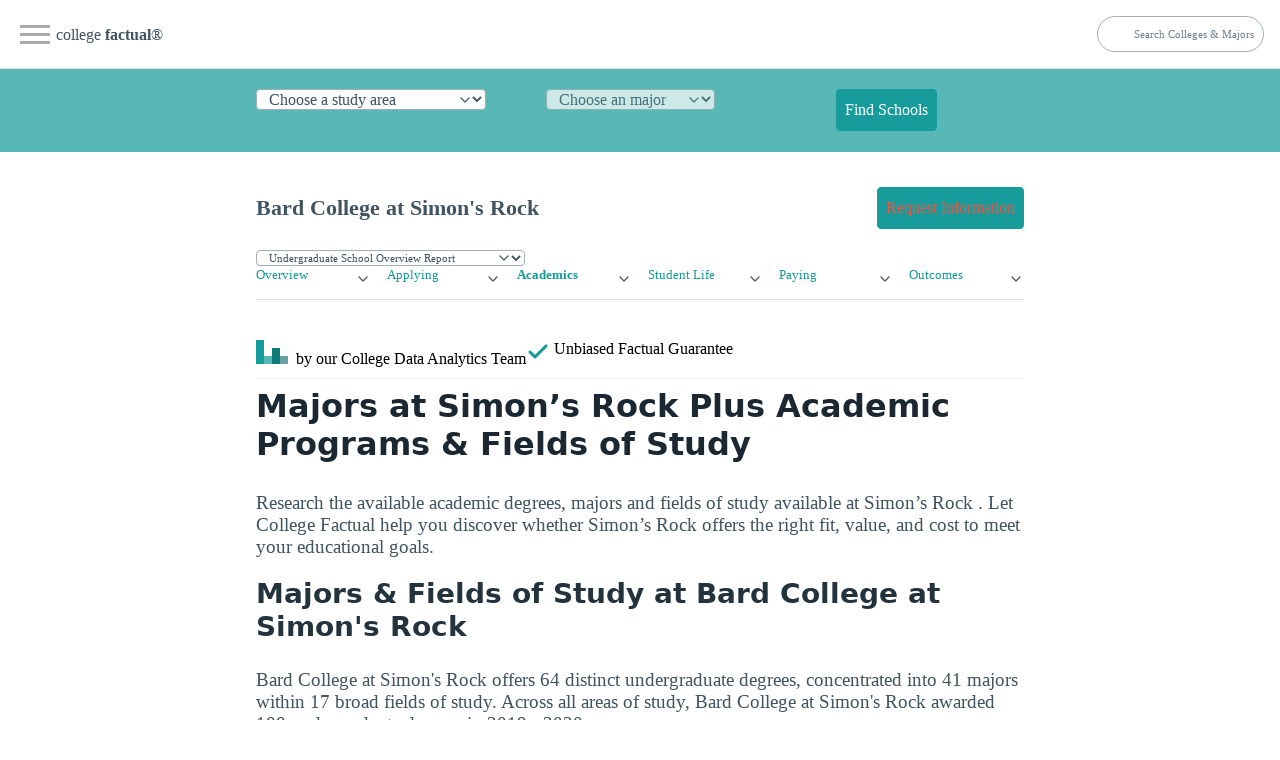

--- FILE ---
content_type: text/html
request_url: https://www.collegefactual.com/colleges/bard-college-at-simons-rock/academic-life/academic-majors/
body_size: 13771
content:
<!DOCTYPE html><html lang="en" data-theme="light"><head><meta charset="utf-8"/>
<script>var __ezHttpConsent={setByCat:function(src,tagType,attributes,category,force,customSetScriptFn=null){var setScript=function(){if(force||window.ezTcfConsent[category]){if(typeof customSetScriptFn==='function'){customSetScriptFn();}else{var scriptElement=document.createElement(tagType);scriptElement.src=src;attributes.forEach(function(attr){for(var key in attr){if(attr.hasOwnProperty(key)){scriptElement.setAttribute(key,attr[key]);}}});var firstScript=document.getElementsByTagName(tagType)[0];firstScript.parentNode.insertBefore(scriptElement,firstScript);}}};if(force||(window.ezTcfConsent&&window.ezTcfConsent.loaded)){setScript();}else if(typeof getEzConsentData==="function"){getEzConsentData().then(function(ezTcfConsent){if(ezTcfConsent&&ezTcfConsent.loaded){setScript();}else{console.error("cannot get ez consent data");force=true;setScript();}});}else{force=true;setScript();console.error("getEzConsentData is not a function");}},};</script>
<script>var ezTcfConsent=window.ezTcfConsent?window.ezTcfConsent:{loaded:false,store_info:false,develop_and_improve_services:false,measure_ad_performance:false,measure_content_performance:false,select_basic_ads:false,create_ad_profile:false,select_personalized_ads:false,create_content_profile:false,select_personalized_content:false,understand_audiences:false,use_limited_data_to_select_content:false,};function getEzConsentData(){return new Promise(function(resolve){document.addEventListener("ezConsentEvent",function(event){var ezTcfConsent=event.detail.ezTcfConsent;resolve(ezTcfConsent);});});}</script>
<script>if(typeof _setEzCookies!=='function'){function _setEzCookies(ezConsentData){var cookies=window.ezCookieQueue;for(var i=0;i<cookies.length;i++){var cookie=cookies[i];if(ezConsentData&&ezConsentData.loaded&&ezConsentData[cookie.tcfCategory]){document.cookie=cookie.name+"="+cookie.value;}}}}
window.ezCookieQueue=window.ezCookieQueue||[];if(typeof addEzCookies!=='function'){function addEzCookies(arr){window.ezCookieQueue=[...window.ezCookieQueue,...arr];}}
addEzCookies([{name:"ezoab_25118",value:"mod297-c; Path=/; Domain=collegefactual.com; Max-Age=7200",tcfCategory:"store_info",isEzoic:"true",},{name:"ezosuibasgeneris-1",value:"b0565761-a451-4ce4-731b-2d0fc345da9d; Path=/; Domain=collegefactual.com; Expires=Mon, 18 Jan 2027 16:48:11 UTC; Secure; SameSite=None",tcfCategory:"understand_audiences",isEzoic:"true",}]);if(window.ezTcfConsent&&window.ezTcfConsent.loaded){_setEzCookies(window.ezTcfConsent);}else if(typeof getEzConsentData==="function"){getEzConsentData().then(function(ezTcfConsent){if(ezTcfConsent&&ezTcfConsent.loaded){_setEzCookies(window.ezTcfConsent);}else{console.error("cannot get ez consent data");_setEzCookies(window.ezTcfConsent);}});}else{console.error("getEzConsentData is not a function");_setEzCookies(window.ezTcfConsent);}</script><script type="text/javascript" data-ezscrex='false' data-cfasync='false'>window._ezaq = Object.assign({"edge_cache_status":12,"edge_response_time":141,"url":"https://www.collegefactual.com/colleges/bard-college-at-simons-rock/academic-life/academic-majors/"}, typeof window._ezaq !== "undefined" ? window._ezaq : {});</script><script type="text/javascript" data-ezscrex='false' data-cfasync='false'>window._ezaq = Object.assign({"ab_test_id":"mod297-c"}, typeof window._ezaq !== "undefined" ? window._ezaq : {});window.__ez=window.__ez||{};window.__ez.tf={};</script><script type="text/javascript" data-ezscrex='false' data-cfasync='false'>window.ezDisableAds = true;</script>
<script src="https://cmp.gatekeeperconsent.com/min.js" async></script>
<script data-ezscrex='false' data-cfasync='false' data-pagespeed-no-defer>var __ez=__ez||{};__ez.stms=Date.now();__ez.evt={};__ez.script={};__ez.ck=__ez.ck||{};__ez.template={};__ez.template.isOrig=true;__ez.queue=__ez.queue||function(){var e=0,i=0,t=[],n=!1,o=[],r=[],s=!0,a=function(e,i,n,o,r,s,a){var l=arguments.length>7&&void 0!==arguments[7]?arguments[7]:window,d=this;this.name=e,this.funcName=i,this.parameters=null===n?null:w(n)?n:[n],this.isBlock=o,this.blockedBy=r,this.deleteWhenComplete=s,this.isError=!1,this.isComplete=!1,this.isInitialized=!1,this.proceedIfError=a,this.fWindow=l,this.isTimeDelay=!1,this.process=function(){f("... func = "+e),d.isInitialized=!0,d.isComplete=!0,f("... func.apply: "+e);var i=d.funcName.split("."),n=null,o=this.fWindow||window;i.length>3||(n=3===i.length?o[i[0]][i[1]][i[2]]:2===i.length?o[i[0]][i[1]]:o[d.funcName]),null!=n&&n.apply(null,this.parameters),!0===d.deleteWhenComplete&&delete t[e],!0===d.isBlock&&(f("----- F'D: "+d.name),m())}},l=function(e,i,t,n,o,r,s){var a=arguments.length>7&&void 0!==arguments[7]?arguments[7]:window,l=this;this.name=e,this.path=i,this.async=o,this.defer=r,this.isBlock=t,this.blockedBy=n,this.isInitialized=!1,this.isError=!1,this.isComplete=!1,this.proceedIfError=s,this.fWindow=a,this.isTimeDelay=!1,this.isPath=function(e){return"/"===e[0]&&"/"!==e[1]},this.getSrc=function(e){return void 0!==window.__ezScriptHost&&this.isPath(e)&&"banger.js"!==this.name?window.__ezScriptHost+e:e},this.process=function(){l.isInitialized=!0,f("... file = "+e);var i=this.fWindow?this.fWindow.document:document,t=i.createElement("script");t.src=this.getSrc(this.path),!0===o?t.async=!0:!0===r&&(t.defer=!0),t.onerror=function(){var e={url:window.location.href,name:l.name,path:l.path,user_agent:window.navigator.userAgent};"undefined"!=typeof _ezaq&&(e.pageview_id=_ezaq.page_view_id);var i=encodeURIComponent(JSON.stringify(e)),t=new XMLHttpRequest;t.open("GET","//g.ezoic.net/ezqlog?d="+i,!0),t.send(),f("----- ERR'D: "+l.name),l.isError=!0,!0===l.isBlock&&m()},t.onreadystatechange=t.onload=function(){var e=t.readyState;f("----- F'D: "+l.name),e&&!/loaded|complete/.test(e)||(l.isComplete=!0,!0===l.isBlock&&m())},i.getElementsByTagName("head")[0].appendChild(t)}},d=function(e,i){this.name=e,this.path="",this.async=!1,this.defer=!1,this.isBlock=!1,this.blockedBy=[],this.isInitialized=!0,this.isError=!1,this.isComplete=i,this.proceedIfError=!1,this.isTimeDelay=!1,this.process=function(){}};function c(e,i,n,s,a,d,c,u,f){var m=new l(e,i,n,s,a,d,c,f);!0===u?o[e]=m:r[e]=m,t[e]=m,h(m)}function h(e){!0!==u(e)&&0!=s&&e.process()}function u(e){if(!0===e.isTimeDelay&&!1===n)return f(e.name+" blocked = TIME DELAY!"),!0;if(w(e.blockedBy))for(var i=0;i<e.blockedBy.length;i++){var o=e.blockedBy[i];if(!1===t.hasOwnProperty(o))return f(e.name+" blocked = "+o),!0;if(!0===e.proceedIfError&&!0===t[o].isError)return!1;if(!1===t[o].isComplete)return f(e.name+" blocked = "+o),!0}return!1}function f(e){var i=window.location.href,t=new RegExp("[?&]ezq=([^&#]*)","i").exec(i);"1"===(t?t[1]:null)&&console.debug(e)}function m(){++e>200||(f("let's go"),p(o),p(r))}function p(e){for(var i in e)if(!1!==e.hasOwnProperty(i)){var t=e[i];!0===t.isComplete||u(t)||!0===t.isInitialized||!0===t.isError?!0===t.isError?f(t.name+": error"):!0===t.isComplete?f(t.name+": complete already"):!0===t.isInitialized&&f(t.name+": initialized already"):t.process()}}function w(e){return"[object Array]"==Object.prototype.toString.call(e)}return window.addEventListener("load",(function(){setTimeout((function(){n=!0,f("TDELAY -----"),m()}),5e3)}),!1),{addFile:c,addFileOnce:function(e,i,n,o,r,s,a,l,d){t[e]||c(e,i,n,o,r,s,a,l,d)},addDelayFile:function(e,i){var n=new l(e,i,!1,[],!1,!1,!0);n.isTimeDelay=!0,f(e+" ...  FILE! TDELAY"),r[e]=n,t[e]=n,h(n)},addFunc:function(e,n,s,l,d,c,u,f,m,p){!0===c&&(e=e+"_"+i++);var w=new a(e,n,s,l,d,u,f,p);!0===m?o[e]=w:r[e]=w,t[e]=w,h(w)},addDelayFunc:function(e,i,n){var o=new a(e,i,n,!1,[],!0,!0);o.isTimeDelay=!0,f(e+" ...  FUNCTION! TDELAY"),r[e]=o,t[e]=o,h(o)},items:t,processAll:m,setallowLoad:function(e){s=e},markLoaded:function(e){if(e&&0!==e.length){if(e in t){var i=t[e];!0===i.isComplete?f(i.name+" "+e+": error loaded duplicate"):(i.isComplete=!0,i.isInitialized=!0)}else t[e]=new d(e,!0);f("markLoaded dummyfile: "+t[e].name)}},logWhatsBlocked:function(){for(var e in t)!1!==t.hasOwnProperty(e)&&u(t[e])}}}();__ez.evt.add=function(e,t,n){e.addEventListener?e.addEventListener(t,n,!1):e.attachEvent?e.attachEvent("on"+t,n):e["on"+t]=n()},__ez.evt.remove=function(e,t,n){e.removeEventListener?e.removeEventListener(t,n,!1):e.detachEvent?e.detachEvent("on"+t,n):delete e["on"+t]};__ez.script.add=function(e){var t=document.createElement("script");t.src=e,t.async=!0,t.type="text/javascript",document.getElementsByTagName("head")[0].appendChild(t)};__ez.dot=__ez.dot||{};__ez.queue.addFileOnce('/detroitchicago/boise.js', '/detroitchicago/boise.js?gcb=195-6&cb=5', true, [], true, false, true, false);__ez.queue.addFileOnce('/parsonsmaize/abilene.js', '/parsonsmaize/abilene.js?gcb=195-6&cb=e80eca0cdb', true, [], true, false, true, false);__ez.queue.addFileOnce('/parsonsmaize/mulvane.js', '/parsonsmaize/mulvane.js?gcb=195-6&cb=e75e48eec0', true, ['/parsonsmaize/abilene.js'], true, false, true, false);__ez.queue.addFileOnce('/detroitchicago/birmingham.js', '/detroitchicago/birmingham.js?gcb=195-6&cb=539c47377c', true, ['/parsonsmaize/abilene.js'], true, false, true, false);</script>
<script data-ezscrex="false" type="text/javascript" data-cfasync="false">window._ezaq = Object.assign({"ad_cache_level":0,"adpicker_placement_cnt":0,"ai_placeholder_cache_level":0,"ai_placeholder_placement_cnt":-1,"article_category":"/colleges/profile/academic-life/","domain":"collegefactual.com","domain_id":25118,"ezcache_level":1,"ezcache_skip_code":0,"has_bad_image":0,"has_bad_words":0,"is_sitespeed":0,"lt_cache_level":0,"publish_date":"2013-05-01","response_size":53860,"response_size_orig":48098,"response_time_orig":119,"template_id":5,"url":"https://www.collegefactual.com/colleges/bard-college-at-simons-rock/academic-life/academic-majors/","word_count":0,"worst_bad_word_level":0}, typeof window._ezaq !== "undefined" ? window._ezaq : {});__ez.queue.markLoaded('ezaqBaseReady');</script>
<script type='text/javascript' data-ezscrex='false' data-cfasync='false'>
window.ezAnalyticsStatic = true;

function analyticsAddScript(script) {
	var ezDynamic = document.createElement('script');
	ezDynamic.type = 'text/javascript';
	ezDynamic.innerHTML = script;
	document.head.appendChild(ezDynamic);
}
function getCookiesWithPrefix() {
    var allCookies = document.cookie.split(';');
    var cookiesWithPrefix = {};

    for (var i = 0; i < allCookies.length; i++) {
        var cookie = allCookies[i].trim();

        for (var j = 0; j < arguments.length; j++) {
            var prefix = arguments[j];
            if (cookie.indexOf(prefix) === 0) {
                var cookieParts = cookie.split('=');
                var cookieName = cookieParts[0];
                var cookieValue = cookieParts.slice(1).join('=');
                cookiesWithPrefix[cookieName] = decodeURIComponent(cookieValue);
                break; // Once matched, no need to check other prefixes
            }
        }
    }

    return cookiesWithPrefix;
}
function productAnalytics() {
	var d = {"pr":[6,3],"omd5":"4581032c5a03275766269c28f46a75ca","nar":"risk score"};
	d.u = _ezaq.url;
	d.p = _ezaq.page_view_id;
	d.v = _ezaq.visit_uuid;
	d.ab = _ezaq.ab_test_id;
	d.e = JSON.stringify(_ezaq);
	d.ref = document.referrer;
	d.c = getCookiesWithPrefix('active_template', 'ez', 'lp_');
	if(typeof ez_utmParams !== 'undefined') {
		d.utm = ez_utmParams;
	}

	var dataText = JSON.stringify(d);
	var xhr = new XMLHttpRequest();
	xhr.open('POST','/ezais/analytics?cb=1', true);
	xhr.onload = function () {
		if (xhr.status!=200) {
            return;
		}

        if(document.readyState !== 'loading') {
            analyticsAddScript(xhr.response);
            return;
        }

        var eventFunc = function() {
            if(document.readyState === 'loading') {
                return;
            }
            document.removeEventListener('readystatechange', eventFunc, false);
            analyticsAddScript(xhr.response);
        };

        document.addEventListener('readystatechange', eventFunc, false);
	};
	xhr.setRequestHeader('Content-Type','text/plain');
	xhr.send(dataText);
}
__ez.queue.addFunc("productAnalytics", "productAnalytics", null, true, ['ezaqBaseReady'], false, false, false, true);
</script><base href="https://www.collegefactual.com/colleges/bard-college-at-simons-rock/academic-life/academic-majors/"/><meta name="viewport" content="width=device-width,initial-scale=1"/><title>Bard College at Simon&#39;s Rock, Majors &amp; Degree Programs</title><meta name="description" content="Learn about the majors and degree programs offered at Bard College at Simon&#39;s Rock. Let College Factual help you discover whether Simon&#39;s Rock offers the right fit, value and cost to meet your educational goals."/><meta name="robots" content="index, follow"/><meta name="googlebot" content="index, follow"/><meta name="ad-template" content="ezoic-only"/><meta name="mf-type" content="colleges"/><meta name="mf-template" content="/colleges/profile/academic-life/academic-majors "/><meta name="category" content="/colleges/profile/academic-life/academic-majors "/><meta name="article:section" content="/colleges/profile/academic-life/academic-majors "/><meta name="mf_college_slug" content="bard-college-at-simons-rock"/><meta name="”mf_college_name”" content="Bard College at Simon&#39;s Rock"/><meta name="”mf_college_alias”" content=""/><script>(function(t,s,o,e,a){t[e]=t[e]||[],t[e].push({'gtm.start':(new Date).getTime(),event:"gtm.js"});var i=s.getElementsByTagName(o)[0],n=s.createElement(o),r=e!="dataLayer"?"&l="+e:'';n.async=!0,n.src="https://www.googletagmanager.com/gtm.js?id="+a+r,i.parentNode.insertBefore(n,i)})(window,document,"script","dataLayer","GTM-PCXLXNH")</script><meta name="theme-color" content="#009999"/><link rel="shortcut icon" href="https://www.collegefactual.com/favicon.ico"/><meta name="theme-color" content="#009999"/><script type="application/ld+json">{"@context":"https://schema.org","@type":"Article","mainEntityOfPage":{"@type":"WebPage","@id":"https:\/\/www.collegefactual.com\/colleges\/bard-college-at-simons-rock\/academic-life\/academic-majors\/\/"},"url":"https:\/\/www.collegefactual.com\/colleges\/bard-college-at-simons-rock\/academic-life\/academic-majors\/\/","headline":"Bard College at Simon\u0027s Rock, Majors \u0026 Degree Programs","description":"Learn about the majors and degree programs offered at Bard College at Simon\u0027s Rock. Let College Factual help you discover whether Simon\u0027s Rock offers the right fit, value and cost to meet your educational goals.","datePublished":"2013-05-01T08:00:00-05:00","dateModified":"2024-01-25T18:31:03\u002b00:00","inLanguage":"en-US","wordCount":"400","mainContentOfPage":{"cssSelector":"#main_content"},"publisher":{"@type":"Organization","name":"College Factual","sameAs":["https://twitter.com/CollegeFactual/","https://www.pinterest.com/collegefactual/","https://www.linkedin.com/company/college-factual/","https://plus.google.com/u/0/108455217066876653530/posts"],"logo":{"@type":"ImageObject","url":"https://www.collegefactual.com/assets/images/collegefactual-logo-small.svg"},"url":"https:\/\/www.collegefactual.com"}}</script><meta property="fb:app_id" content="123821471135083"/><meta property="og:url" content="https://www.collegefactual.com/colleges/bard-college-at-simons-rock/academic-life/academic-majors/"/><meta property="og:title" content="Bard College at Simon&#39;s Rock, Majors &amp; Degree Programs"/><meta name="twitter:url" content="https://www.collegefactual.com/colleges/bard-college-at-simons-rock/academic-life/academic-majors/"/><meta name="twitter:title" content="Bard College at Simon&#39;s Rock, Majors &amp; Degree Programs"/><meta property="og:description" content="Learn about the majors and degree programs offered at Bard College at Simon&#39;s Rock. Let College Factual help you discover whether Simon&#39;s Rock offers the right fit, value and cost to meet your educational goals."/><meta name="twitter:description" content="Learn about the majors and degree programs offered at Bard College at Simon&#39;s Rock. Let College Factual help you discover whether Simon&#39;s Rock offers the right fit, value and cost to meet your educational goals."/><meta property="og:image" content="https://www.collegefactual.com/_dir-static/img/default_page_share.png"/><meta name="twitter:image" content="https://www.collegefactual.com/_dir-static/img/default_page_share.png"/><link rel="canonical" href="https://www.collegefactual.com/colleges/bard-college-at-simons-rock/academic-life/academic-majors/"/><link href="/assets/css/styles.css?v=1706207463" rel="stylesheet"/><script type="text/javascript" src="https://www.esyoh.com/clients/js/widget.js?ver=2.0.0" id="esyoh-widget-js"></script>
<link href="/assets/css/legacy.css?v=1706207463" rel="stylesheet"/><script src="https://ajax.googleapis.com/ajax/libs/jquery/2.0.3/jquery.min.js" crossorigin="anonymous"></script>
<script src="https://cdnjs.cloudflare.com/ajax/libs/jquery-cookie/1.3.1/jquery.cookie.min.js" crossorigin="anonymous"></script>
<script src="https://www.collegefactual.com/_dir-static/js/util.min.js?v=20230217"></script>
<script type="text/javascript" src="https://cdnjs.cloudflare.com/ajax/libs/d3/3.4.8/d3.min.js"></script>
<script defer="" src="/assets/js/d3-autodraw-visuals.js?v=1706207463"></script>
<script type="text/javascript" src="/assets/js/d3/cf_v1.0.js"></script><script type='text/javascript'>
var ezoTemplate = 'orig_site';
var ezouid = '1';
var ezoFormfactor = '1';
</script><script data-ezscrex="false" type='text/javascript'>
var soc_app_id = '0';
var did = 25118;
var ezdomain = 'collegefactual.com';
var ezoicSearchable = 1;
</script></head><body><noscript><iframe src="https://www.googletagmanager.com/ns.html?id=GTM-PCXLXNH" height=0 width=0 style=display:none;visibility:hidden></iframe></noscript><div id="nav-container"><div class="bg"></div><div class="nav-icon" tabindex="0"><span class="icon-bar"></span>
<span class="icon-bar"></span>
<span class="icon-bar"></span></div><div id="nav-content" tabindex="0"><ul><li style="white-space:nowrap"><a href="https://www.collegefactual.com" aria-label="Home"><img src="/assets/images/logo-header.svg" alt="College Factual"/>college <strong>factual</strong></a></li><li><a href="/colleges/">Colleges</a></li><li><a href="/majors/">Majors</a></li><li><a href="/rankings/">Rankings</a></li><li class="small"><a href="https://twitter.com/CollegeFactual">Twitter</a><a href="https://www.facebook.com/CollegeFactual">Facebook</a><a href="https://www.pinterest.com/collegefactual/">Pinterest</a></li></ul></div></div><nav class="container-fluid" id="navSite"><ul><li><a href="https://www.collegefactual.com" aria-label="Home" class="brandTitle">college <strong>factual</strong>®</a></li><li><nav aria-label="breadcrumb" class="mHide navBreadcrumb"><ul></ul></nav></li></ul><ul><li><form id="cfSearchForm" method="get" action="https://www.collegefactual.com/search/"><input id="cfSearch" name="cfSearch" type="search" aria-controls="searchResults" aria-label="search" placeholder="Search Colleges &amp; Majors"/></form></li></ul></nav><div id="dpHeader" class="container-fluid"><div class="container"><form action="https://www./majors/" method="post" id="degreePicker" name="degreePicker" class="degreePicker" onsubmit="dpSubmit()"><div id="dpDiv"><div id="cip0div"><label for="cip0" class="cip0"><select id="cip0" name="cip0"><option value="">Choose a study area</option><option value="arts">Art &amp; Design</option><option value="business">Business &amp; Management</option><option value="tech">Computers &amp; Technology</option><option value="law">Criminal Justice &amp; Legal</option><option value="education">Education &amp; Teaching</option><option value="humanities">Liberal Arts &amp; Humanities</option><option value="healthcare">Nursing &amp; Healthcare</option><option value="psychology">Psychology &amp; Counseling</option><option value="stem">Science &amp; Engineering</option><option value="trades">Trades &amp; Careers</option><option value="general">Undecided/General</option></select></label></div><div id="cip2div"><label for="cip2" class="cip2"><select id="cip2" name="cip2" disabled=""><option value="">Choose an major</option></select></label></div><div id="cip6div"><label for="cip6" class="cip6"><select id="cip6" name="cip6" disabled=""><option value="">Choose an emphasis (optional)</option></select></label></div><div style="align-self:flex-end"><button type="submit" id="dpBtn" value="Find Schools" class="contrast dpBtn" disabled="">Find Schools</button></div></div><input type="hidden" name="template" id="template"/>
<input type="hidden" name="offers" id="offers" value="false"/></form></div></div><div id="cfAdBlock-102" class="container-fluid cfAdBlock" style="text-align:center"><span id="ezoic-pub-ad-placeholder-102"></span></div><div class="container" id="navPage"><nav><ul><li><span id="pageTitle">Bard College at Simon&#39;s Rock</span></li></ul><ul><li><a href="/colleges/bard-college-at-simons-rock/connect.html?return_url=https%3A%2F%2Fwww.collegefactual.com%2Fcolleges%2Fbard-college-at-simons-rock%2Facademic-life%2Facademic-majors%2Findex.html" role="button" class="contrast"><span class="mHide">Request Information</span><span class="dHide">Get Info</span></a></li></ul></nav></div><div id="navPageProgram" class="container"><form id="pageSubItemForm" style="margin:0"><input type="hidden" id="pageURLBase" name="pageURLBase" value="/colleges//academic-life/academic-majors/"/>
<select id="pageSubItemSelect" name="pageSubItemSelect" class="primary outline" style="font-size:.7rem"><option value="colleges">Undergrad Programs</option><option value="graduate-schools">Graduate Programs</option></select></form></div><script type="text/javascript">const pageSubItemForms=document.querySelectorAll("#pageSubItemForm");for(var i=0;i<pageSubItemForms.length;i++)pageSubItemForms[i].pageSubItemSelect.addEventListener("change",function(){var e="https://www.collegefactual.com/colleges/bard-college-at-simons-rock/"+this.value+"/";console.log("new_url="+e),window.location.href=e})</script><div class="container" id="navPageMenu"><div class="grid"><div><details role="list"><summary aria-haspopup="listbox" aria-controls="nav-overview" role="link"><a href="https://www.collegefactual.com/colleges/bard-college-at-simons-rock/">Overview</a></summary><ul role="listbox"><li><a class="nav-link secondaryItem" href="https://www.collegefactual.com/colleges/bard-college-at-simons-rock/rankings/">Rankings</a></li><li><a class="nav-link secondaryItem" href="https://www.collegefactual.com/colleges/bard-college-at-simons-rock/overview/location/">Location</a></li><li><a class="nav-link secondaryItem" href="https://www.collegefactual.com/colleges/bard-college-at-simons-rock/overview/virtual-tour/">Virtual Tour</a></li><li><a class="nav-link secondaryItem" href="https://www.collegefactual.com/colleges/bard-college-at-simons-rock/overview/videos/">Videos</a></li><li><a class="nav-link secondaryItem" href="https://www.collegefactual.com/colleges/bard-college-at-simons-rock/scorecard/">Scorecard</a></li></ul></details></div><div><details role="list"><summary aria-haspopup="listbox" aria-controls="nav-applying" role="link"><a href="https://www.collegefactual.com/colleges/bard-college-at-simons-rock/applying/">Applying</a></summary><ul role="listbox"><li><a class="nav-link secondaryItem" href="https://www.collegefactual.com/colleges/bard-college-at-simons-rock/applying/admission-applications/">Applications</a></li><li><a class="nav-link secondaryItem" href="https://www.collegefactual.com/colleges/bard-college-at-simons-rock/applying/entering-class-stats/">Entering Class Stats</a></li></ul></details></div><div><details role="list"><summary aria-haspopup="listbox" aria-controls="nav-academic-life" role="link"><a href="https://www.collegefactual.com/colleges/bard-college-at-simons-rock/academic-life/" class="active">Academics</a></summary><ul role="listbox"><li><a class="nav-link secondaryItem" href="https://www.collegefactual.com/colleges/bard-college-at-simons-rock/academic-life/accreditation/">Accreditation</a></li><li><a class="nav-link secondaryItem" href="https://www.collegefactual.com/colleges/bard-college-at-simons-rock/academic-life/faculty-composition/">Faculty Composition</a></li><li class="navItemCurrent"><a class="nav-link secondaryItem currentSubItem" href="https://www.collegefactual.com/colleges/bard-college-at-simons-rock/academic-life/academic-majors/">Majors</a></li><li><a class="nav-link secondaryItem" href="https://www.collegefactual.com/colleges/bard-college-at-simons-rock/academic-life/distance-learning/">Distance Learning</a></li></ul></details></div><div><details role="list"><summary aria-haspopup="listbox" aria-controls="nav-student-life" role="link"><a href="https://www.collegefactual.com/colleges/bard-college-at-simons-rock/student-life/">Student Life</a></summary><ul role="listbox"><li><a class="nav-link secondaryItem" href="https://www.collegefactual.com/colleges/bard-college-at-simons-rock/student-life/diversity/">Diversity</a></li><li><a class="nav-link secondaryItem" href="https://www.collegefactual.com/colleges/bard-college-at-simons-rock/student-life/international/">International</a></li><li><a class="nav-link secondaryItem" href="https://www.collegefactual.com/colleges/bard-college-at-simons-rock/student-life/crime/">Crime</a></li><li><a class="nav-link secondaryItem" href="https://www.collegefactual.com/colleges/bard-college-at-simons-rock/student-life/sports/">Sports</a></li><li><a class="nav-link secondaryItem" href="https://www.collegefactual.com/colleges/bard-college-at-simons-rock/student-life/veterans/">Veterans</a></li></ul></details></div><div><details role="list"><summary aria-haspopup="listbox" aria-controls="nav-paying" role="link"><a href="https://www.collegefactual.com/colleges/bard-college-at-simons-rock/paying-for-college/">Paying</a></summary><ul role="listbox"><li><a class="nav-link secondaryItem" href="https://www.collegefactual.com/colleges/bard-college-at-simons-rock/paying-for-college/tuition-and-fees/">Tuition And Fees</a></li><li><a class="nav-link secondaryItem" href="https://www.collegefactual.com/colleges/bard-college-at-simons-rock/paying-for-college/room-and-board/">Room And Board</a></li><li><a class="nav-link secondaryItem" href="https://www.collegefactual.com/colleges/bard-college-at-simons-rock/paying-for-college/financial-aid/">Financial Aid</a></li><li><a class="nav-link secondaryItem" href="https://www.collegefactual.com/colleges/bard-college-at-simons-rock/paying-for-college/net-price/">Net Price</a></li><li><a class="nav-link secondaryItem" href="https://www.collegefactual.com/colleges/bard-college-at-simons-rock/paying-for-college/veterans/">Veterans</a></li><li><a class="nav-link secondaryItem" href="https://www.collegefactual.com/colleges/bard-college-at-simons-rock/paying-for-college/value-for-your-money/">Value</a></li></ul></details></div><div><details role="list"><summary aria-haspopup="listbox" aria-controls="nav-outcomes" role="link"><a href="https://www.collegefactual.com/colleges/bard-college-at-simons-rock/outcomes/">Outcomes</a></summary><ul role="listbox"><li><a class="nav-link secondaryItem" href="https://www.collegefactual.com/colleges/bard-college-at-simons-rock/outcomes/graduation-and-retention/">Graduation &amp; Retention</a></li><li><a class="nav-link secondaryItem" href="https://www.collegefactual.com/colleges/bard-college-at-simons-rock/outcomes/student-loan-debt/">Loan Debt</a></li><li><a class="nav-link secondaryItem" href="https://www.collegefactual.com/colleges/bard-college-at-simons-rock/outcomes/return-on-investment/">Return On Investment</a></li></ul></details></div></div></div><div id="byline" class="container"><div><img src="/assets/images/logo-header.svg" alt="College Factual"/> <span class="mHide"> by our College </span>Data Analytics Team</div><div id="fact-check">      <span class="mHide"> Unbiased </span>Factual Guarantee</div></div><div class="container"><hr/><h1 id="majors-at-simons-rock-plus-academic-programs--fields-of-study">Majors at Simon’s Rock Plus Academic Programs &amp; Fields of Study</h1><p>Research the available academic degrees, majors and fields of study available at Simon’s Rock . Let College Factual help you discover whether Simon’s Rock offers the right fit, value, and cost to meet your educational goals.</p><h2>Majors &amp; Fields of Study at Bard College at Simon&#39;s Rock</h2><p>Bard College at Simon&#39;s Rock offers 64 distinct undergraduate degrees, concentrated into 41 majors within 17 broad fields of study. Across all areas of study, Bard College at Simon&#39;s Rock awarded 188 undergraduate degrees in 2019 - 2020
.</p><table class="table"><tbody><tr class="valign: middle"><td><div id="distancePie" class="twofactorpieBehavior" style="height:80px;width:80px;position:relative" data-graphdata="[ [0, 0], [0, 100] ]" data-graphlabel="0%"></div></td><td style="vertical-align:middle">None of the awards was for a degree taken exclusively online.</td></tr><tr class="valign: middle"><td><div id="distancePie" class="twofactorpieBehavior" style="height:80px;width:80px;position:relative" data-graphdata="[ [0, 59], [59, 100] ]" data-graphlabel="59%"></div></td><td style="vertical-align:middle">The majority of degrees (59.0%
) were awarded at the associate level (2-Year).</td></tr><tr class="valign: middle"><td><div id="distancePie" class="twofactorpieBehavior" style="height:80px;width:80px;position:relative" data-graphdata="[ [0, 22], [22, 100] ]" data-graphlabel="22%"></div></td><td style="vertical-align:middle">A significant percentage of degrees (22.0%
) were awarded to foreign nationals.</td></tr><tr class="valign: middle"><td><div id="distancePie" class="twofactorpieBehavior" style="height:80px;width:80px;position:relative" data-graphdata="[ [0, 40], [40, 100] ]" data-graphlabel="40%"></div></td><td style="vertical-align:middle">75 degrees were awarded to men.</td></tr></tbody></table><div class="cfAdBlock" style="text-align:center;margin-bottom:.5em;margin-left:-20px;margin-right:-20px"><div id="ezoic-pub-ad-placeholder-103"><div id="div-gpt-ad-1415810205202-0" style="margin:auto"></div></div></div><div class="cfAdBlock" style="text-align:center;margin-left:-20px;margin-right:-20px"><div id="ezoic-pub-ad-placeholder-117"></div></div><h2>Domestic Ethnicity of Graduates</h2><p>The following chart and table show how the 146 undergraduate awards given to U.S. citizens were distributed at Bard College at Simon&#39;s Rock
.</p><div id="ethicDoughnut" style="text-align:center"></div><table class="table"><tbody><tr><td>White Americans</td><td style="text-align:right">96</td></tr><tr><td>Asian Americans</td><td style="text-align:right">16</td></tr><tr><td>Other Americans</td><td style="text-align:right">16</td></tr><tr><td>African Americans</td><td style="text-align:right">9</td></tr><tr><td>Hispanic Americans</td><td style="text-align:right">7</td></tr><tr><td>Native Americans</td><td style="text-align:right">1</td></tr><tr><td>Pacific Island / Native Hawaiian Americans</td><td style="text-align:right">1</td></tr></tbody></table><div class="cfAdBlock" style="text-align:center;margin-bottom:1em"><div id="ezoic-pub-ad-placeholder-141"></div></div><div class="row"><section class="span8"><h2>All the Fields of Study Offered At This School.</h2><p>Below are all fields of study offered at Bard College at Simon&#39;s Rock
. Click a field of study below for more information, the related majors and the focus areas within the field.</p><div id="fosTable" class="tabContainer"><div id="myFosTabContent" class="tab-content" style="clear:both"><div id="fosAll"><table id="fosTableAll" class="table table-striped"><thead><tr><th>2019 - 2020<br/>Fields of Study</th><th style="text-align:right">Associates Degrees</th><th style="text-align:right">Bachelors Degrees</th><th style="text-align:right">Ranking Within Field</th><th style="text-align:right">Average<br/>Starting Salary</th></tr></thead><tbody><tr><td><a class="btn btn-hollow btn-sm" style="width:100%" href="https://www.collegefactual.com/colleges/bard-college-at-simons-rock/academic-life/academic-majors/ethnic-cultural-gender-studies/">Area, Ethnic, Culture, &amp; Gender Studies</a></td><td style="text-align:right">0</td><td style="text-align:right">1</td><td style="text-align:right"><a href="/majors/ethnic-cultural-gender-studies/rankings/top-ranked/#">N/A</a></td><td style="text-align:right"><div class="mfRegisteredShow">N/A</div><div class="mfRegisteredHide btnMFRegisterBehavior" data-bhtrackregion="regToUnlock"><a class="regToUnlock" title="click to register and unlock" href="javascript:void(0);"><i class="icon-lock"></i></a></div></td></tr><tr><td><a class="btn btn-hollow btn-sm" style="width:100%" href="https://www.collegefactual.com/colleges/bard-college-at-simons-rock/academic-life/academic-majors/biological-biomedical-sciences/">Biological &amp; Biomedical Sciences</a></td><td style="text-align:right">0</td><td style="text-align:right">11</td><td style="text-align:right"><a href="/majors/biological-biomedical-sciences/rankings/top-ranked/#">N/A</a></td><td style="text-align:right"><div class="mfRegisteredShow">N/A</div><div class="mfRegisteredHide btnMFRegisterBehavior" data-bhtrackregion="regToUnlock"><a class="regToUnlock" title="click to register and unlock" href="javascript:void(0);"><i class="icon-lock"></i></a></div></td></tr><tr><td><a class="btn btn-hollow btn-sm" style="width:100%" href="https://www.collegefactual.com/colleges/bard-college-at-simons-rock/academic-life/academic-majors/computer-information-sciences/">Computer &amp; Information Sciences</a></td><td style="text-align:right">0</td><td style="text-align:right">7</td><td style="text-align:right"><a href="/majors/computer-information-sciences/rankings/top-ranked/#">N/A</a></td><td style="text-align:right"><div class="mfRegisteredShow">N/A</div><div class="mfRegisteredHide btnMFRegisterBehavior" data-bhtrackregion="regToUnlock"><a class="regToUnlock" title="click to register and unlock" href="javascript:void(0);"><i class="icon-lock"></i></a></div></td></tr><tr><td><a class="btn btn-hollow btn-sm" style="width:100%" href="https://www.collegefactual.com/colleges/bard-college-at-simons-rock/academic-life/academic-majors/engineering/">Engineering</a></td><td style="text-align:right">0</td><td style="text-align:right">5</td><td style="text-align:right"><a href="/majors/engineering/rankings/top-ranked/#">N/A</a></td><td style="text-align:right"><div class="mfRegisteredShow">N/A</div><div class="mfRegisteredHide btnMFRegisterBehavior" data-bhtrackregion="regToUnlock"><a class="regToUnlock" title="click to register and unlock" href="javascript:void(0);"><i class="icon-lock"></i></a></div></td></tr><tr><td><a class="btn btn-hollow btn-sm" style="width:100%" href="https://www.collegefactual.com/colleges/bard-college-at-simons-rock/academic-life/academic-majors/english-language-literature/">English Language &amp; Literature</a></td><td style="text-align:right">0</td><td style="text-align:right">3</td><td style="text-align:right"><a href="/majors/english-language-literature/rankings/top-ranked/#">N/A</a></td><td style="text-align:right"><div class="mfRegisteredShow">N/A</div><div class="mfRegisteredHide btnMFRegisterBehavior" data-bhtrackregion="regToUnlock"><a class="regToUnlock" title="click to register and unlock" href="javascript:void(0);"><i class="icon-lock"></i></a></div></td></tr><tr><td><a class="btn btn-hollow btn-sm" style="width:100%" href="https://www.collegefactual.com/colleges/bard-college-at-simons-rock/academic-life/academic-majors/foreign-languages-linguistics/">Foreign Languages &amp; Linguistics</a></td><td style="text-align:right">0</td><td style="text-align:right">4</td><td style="text-align:right"><a href="/majors/foreign-languages-linguistics/rankings/top-ranked/#">N/A</a></td><td style="text-align:right"><div class="mfRegisteredShow">N/A</div><div class="mfRegisteredHide btnMFRegisterBehavior" data-bhtrackregion="regToUnlock"><a class="regToUnlock" title="click to register and unlock" href="javascript:void(0);"><i class="icon-lock"></i></a></div></td></tr><tr><td><a class="btn btn-hollow btn-sm" style="width:100%" href="https://www.collegefactual.com/colleges/bard-college-at-simons-rock/academic-life/academic-majors/health-care-professions/">Health Professions</a></td><td style="text-align:right">0</td><td style="text-align:right">1</td><td style="text-align:right"><a href="/majors/health-care-professions/rankings/top-ranked/#">N/A</a></td><td style="text-align:right"><div class="mfRegisteredShow">N/A</div><div class="mfRegisteredHide btnMFRegisterBehavior" data-bhtrackregion="regToUnlock"><a class="regToUnlock" title="click to register and unlock" href="javascript:void(0);"><i class="icon-lock"></i></a></div></td></tr><tr><td>History</td><td style="text-align:right">0</td><td style="text-align:right">0</td><td style="text-align:right"><a href="/majors/history/rankings/top-ranked/#">N/A</a></td><td style="text-align:right"><div class="mfRegisteredShow">N/A</div><div class="mfRegisteredHide btnMFRegisterBehavior" data-bhtrackregion="regToUnlock"><a class="regToUnlock" title="click to register and unlock" href="javascript:void(0);"><i class="icon-lock"></i></a></div></td></tr><tr><td><a class="btn btn-hollow btn-sm" style="width:100%" href="https://www.collegefactual.com/colleges/bard-college-at-simons-rock/academic-life/academic-majors/liberal-arts-sciences-humanities/">Liberal Arts / Sciences &amp; Humanities</a></td><td style="text-align:right">110</td><td style="text-align:right">0</td><td style="text-align:right"><a href="/majors/liberal-arts-sciences-humanities/rankings/top-ranked/#">N/A</a></td><td style="text-align:right"><div class="mfRegisteredShow">N/A</div><div class="mfRegisteredHide btnMFRegisterBehavior" data-bhtrackregion="regToUnlock"><a class="regToUnlock" title="click to register and unlock" href="javascript:void(0);"><i class="icon-lock"></i></a></div></td></tr><tr><td><a class="btn btn-hollow btn-sm" style="width:100%" href="https://www.collegefactual.com/colleges/bard-college-at-simons-rock/academic-life/academic-majors/mathematics-and-statistics/">Mathematics &amp; Statistics</a></td><td style="text-align:right">0</td><td style="text-align:right">7</td><td style="text-align:right"><a href="/majors/mathematics-and-statistics/rankings/top-ranked/#">N/A</a></td><td style="text-align:right"><div class="mfRegisteredShow">N/A</div><div class="mfRegisteredHide btnMFRegisterBehavior" data-bhtrackregion="regToUnlock"><a class="regToUnlock" title="click to register and unlock" href="javascript:void(0);"><i class="icon-lock"></i></a></div></td></tr><tr><td><a class="btn btn-hollow btn-sm" style="width:100%" href="https://www.collegefactual.com/colleges/bard-college-at-simons-rock/academic-life/academic-majors/multi-interdisciplinary-studies/">Multi / Interdisciplinary Studies</a></td><td style="text-align:right">0</td><td style="text-align:right">2</td><td style="text-align:right"><a href="/majors/multi-interdisciplinary-studies/rankings/top-ranked/#">N/A</a></td><td style="text-align:right"><div class="mfRegisteredShow">N/A</div><div class="mfRegisteredHide btnMFRegisterBehavior" data-bhtrackregion="regToUnlock"><a class="regToUnlock" title="click to register and unlock" href="javascript:void(0);"><i class="icon-lock"></i></a></div></td></tr><tr><td><a class="btn btn-hollow btn-sm" style="width:100%" href="https://www.collegefactual.com/colleges/bard-college-at-simons-rock/academic-life/academic-majors/natural-resources-conservation/">Natural Resources &amp; Conservation</a></td><td style="text-align:right">0</td><td style="text-align:right">1</td><td style="text-align:right"><a href="/majors/natural-resources-conservation/rankings/top-ranked/#">N/A</a></td><td style="text-align:right"><div class="mfRegisteredShow">N/A</div><div class="mfRegisteredHide btnMFRegisterBehavior" data-bhtrackregion="regToUnlock"><a class="regToUnlock" title="click to register and unlock" href="javascript:void(0);"><i class="icon-lock"></i></a></div></td></tr><tr><td><a class="btn btn-hollow btn-sm" style="width:100%" href="https://www.collegefactual.com/colleges/bard-college-at-simons-rock/academic-life/academic-majors/philosophy-and-religious-studies/">Philosophy &amp; Religious Studies</a></td><td style="text-align:right">0</td><td style="text-align:right">2</td><td style="text-align:right"><a href="/majors/philosophy-and-religious-studies/rankings/top-ranked/#">N/A</a></td><td style="text-align:right"><div class="mfRegisteredShow">N/A</div><div class="mfRegisteredHide btnMFRegisterBehavior" data-bhtrackregion="regToUnlock"><a class="regToUnlock" title="click to register and unlock" href="javascript:void(0);"><i class="icon-lock"></i></a></div></td></tr><tr><td><a class="btn btn-hollow btn-sm" style="width:100%" href="https://www.collegefactual.com/colleges/bard-college-at-simons-rock/academic-life/academic-majors/physical-sciences/">Physical Sciences</a></td><td style="text-align:right">0</td><td style="text-align:right">3</td><td style="text-align:right"><a href="/majors/physical-sciences/rankings/top-ranked/#">N/A</a></td><td style="text-align:right"><div class="mfRegisteredShow">N/A</div><div class="mfRegisteredHide btnMFRegisterBehavior" data-bhtrackregion="regToUnlock"><a class="regToUnlock" title="click to register and unlock" href="javascript:void(0);"><i class="icon-lock"></i></a></div></td></tr><tr><td><a class="btn btn-hollow btn-sm" style="width:100%" href="https://www.collegefactual.com/colleges/bard-college-at-simons-rock/academic-life/academic-majors/psychology/">Psychology</a></td><td style="text-align:right">0</td><td style="text-align:right">8</td><td style="text-align:right"><a href="/majors/psychology/rankings/top-ranked/#">N/A</a></td><td style="text-align:right"><div class="mfRegisteredShow">N/A</div><div class="mfRegisteredHide btnMFRegisterBehavior" data-bhtrackregion="regToUnlock"><a class="regToUnlock" title="click to register and unlock" href="javascript:void(0);"><i class="icon-lock"></i></a></div></td></tr><tr><td><a class="btn btn-hollow btn-sm" style="width:100%" href="https://www.collegefactual.com/colleges/bard-college-at-simons-rock/academic-life/academic-majors/social-sciences/">Social Sciences</a></td><td style="text-align:right">0</td><td style="text-align:right">12</td><td style="text-align:right"><a href="/majors/social-sciences/rankings/top-ranked/#">N/A</a></td><td style="text-align:right"><div class="mfRegisteredShow">N/A</div><div class="mfRegisteredHide btnMFRegisterBehavior" data-bhtrackregion="regToUnlock"><a class="regToUnlock" title="click to register and unlock" href="javascript:void(0);"><i class="icon-lock"></i></a></div></td></tr><tr><td><a class="btn btn-hollow btn-sm" style="width:100%" href="https://www.collegefactual.com/colleges/bard-college-at-simons-rock/academic-life/academic-majors/visual-and-performing-arts/">Visual &amp; Performing Arts</a></td><td style="text-align:right">0</td><td style="text-align:right">11</td><td style="text-align:right"><a href="/majors/visual-and-performing-arts/rankings/top-ranked/#">N/A</a></td><td style="text-align:right"><div class="mfRegisteredShow">N/A</div><div class="mfRegisteredHide btnMFRegisterBehavior" data-bhtrackregion="regToUnlock"><a class="regToUnlock" title="click to register and unlock" href="javascript:void(0);"><i class="icon-lock"></i></a></div></td></tr></tbody></table></div></div></div></section></div><script>$(function(){var e=[{name:"African",data:.047872340425531915},{name:"Asian",data:.0851063829787234},{name:"Hispanic",data:.03723404255319149},{name:"Native",data:.005319148936170213},{name:"Islander",data:.005319148936170213},{name:"White",data:.5106382978723404},{name:"Other",data:.0851063829787234}],t;e.sort(function(e,t){return t.data>=e.data}),d3.select("#ethicDoughnut").append("div").attr("class","doughnutChart"),t=cf.doughnutChart().width(300).height(300).thickness(60).colorCenter(!1),d3.select(".doughnutChart").datum(e).call(t)})</script></div><div class="container-fluid" style="margin-top:20px;border-top:1px solid #ccc"><div class="container" style="padding:20px 0 0"><h4>Popular Reports</h4><details><summary><strong>College Rankings</strong></summary><div class="grid"><div><strong>Ranking Types</strong><aside><nav class="footerNav"><ul><li><a href="/rankings/best-colleges/">Quality</a></li><li><a href="/rankings/best-colleges-for-money/">Value</a></li><li><a href="/rankings/non-traditional/">Adults</a></li><li><a href="/rankings/veterans/">Veterans</a></li><li><a href="/rankings/sports/">Athletes</a></li><li><a href="/rankings/international/">International</a></li><li><a href="/rankings/religion/">Religion</a></li><li><a href="/rankings/diversity/">Diversity</a></li><li><a href="/rankings/">all rankings</a></li></ul></nav></aside></div><div><strong>Athletes</strong><aside><nav class="footerNav"><ul><li><a href="/rankings/sports/basketball-men/division1/">Men&#39;s D1 Basketball</a></li><li><a href="/rankings/sports/baseball-men/division1">Men&#39;s D1 Baseball</a></li><li><a href="/rankings/sports/football-men/division1-alt/">Men&#39;s FBS Football</a></li><li><a href="/rankings/sports/icehockey-men/division1/">Men&#39;s D1 Ice Hockey</a></li><li><a href="/rankings/sports/soccer-men/division1/">Men&#39;s D1 Soccer</a></li><li><a href="/rankings/sports/soccer-women/division1">Women&#39;s D1 Soccer</a></li><li><a href="/rankings/sports/swimming-women/division1">Women&#39;s D1 Swimming</a></li><li><a href="/rankings/sports/softball-women/division1">Women&#39;s D1 Softball</a></li><li><a href="/rankings/sports/">all 26 sports &amp; divisions...</a></li></ul></nav></aside></div><div><strong>Students From</strong><aside><nav class="footerNav"><ul><li><a href="/rankings/international/canada/">Canada</a></li><li><a href="/rankings/international/china/">China</a></li><li><a href="/rankings/international/india/">India</a></li><li><a href="/rankings/international/iran/">Iran</a></li><li><a href="/rankings/international/japan/">Japan</a></li><li><a href="/rankings/international/saudi-arabia/">Saudi Arabia</a></li><li><a href="/rankings/international/taiwan/">Taiwan</a></li><li><a href="/rankings/international/vietnam/">Vietnam</a></li><li><a href="/rankings/international/">all 50 countries...</a></li></ul></nav></aside></div></div></details><details><summary><strong>Best by Location</strong></summary><div class="grid"><div><strong>Regions</strong><aside><nav class="footerNav"><ul><li><a href="/rankings/best-colleges/far-western-us/">Far Western US</a></li><li><a href="/rankings/best-colleges/great-lakes/">Great Lakes</a></li><li><a href="/rankings/best-colleges/middle-atlantic/">Middle Atlantic</a></li><li><a href="/rankings/best-colleges/new-england/">New England</a></li><li><a href="/rankings/best-colleges/the-plains-states/">Plains States</a></li><li><a href="/rankings/best-colleges/rocky-mountains/">Rocky Mountains</a></li><li><a href="/rankings/best-colleges/southeast/">Southeast</a></li><li><a href="/rankings/best-colleges/southeast/">Southwest</a></li></ul></nav></aside></div><div><aside><strong>Popular States</strong><nav class="footerNav"><ul><li><a href="/rankings/best-colleges/far-western-us/california/">California</a></li><li><a href="/rankings/best-colleges/far-western-us/colorado/">Colorado</a></li><li><a href="/rankings/best-colleges/southeast/florida/">Florida</a></li><li><a href="/rankings/best-colleges/southeast/georgia/">Georgia</a></li><li><a href="/rankings/best-colleges/great-lakes/illinois/">Illinois</a></li><li><a href="/rankings/best-colleges/southeast/massachusetts/">Massachusetts</a></li><li><a href="/rankings/best-colleges/southeast/michigan/">Michigan</a></li></ul></nav></aside></div><div><aside><nav class="footerNav"><ul><li><a href="/rankings/best-colleges/southeast/new-jersey/">New Jersey</a></li><li><a href="/rankings/best-colleges/middle-atlantic/new-york/">New York</a></li><li><a href="/rankings/best-colleges/southeast/north-carolina/">North Carolina</a></li><li><a href="/rankings/best-colleges/great-lakes/ohio/">Ohio</a></li><li><a href="/rankings/best-colleges/middle-atlantic/pennsylvania/">Pennsylvania</a></li><li><a href="/rankings/best-colleges/southwest/texas/">Texas</a></li><li><a href="/rankings/best-colleges/southeast/virginia/">Virginia</a></li><li><a href="/rankings/best-colleges/southeast/washington/">Washington</a></li></ul></nav></aside></div></div></details><details><summary><strong>Degree Guides by Major</strong></summary><div class="grid"><div><strong>Fields of Study</strong><aside><nav class="footerNav"><ul><li><a href="/majors/architecture-and-related-services/">Architecture</a></li><li><a href="/majors/business-management-marketing-sales/">Business</a></li><li><a href="/majors/communication-journalism-media/">Communications</a></li><li><a href="/majors/construction-trades/">Construction</a></li><li><a href="/majors/education/">Education &amp; Teaching</a></li><li><a href="/majors/engineering/">Engineering</a></li><li><a href="/majors/health-care-professions/">Healthcare</a></li><li><a href="/majors/computer-information-sciences/">IT &amp; Computers</a></li><li><a href="/majors/legal-studies-and-professions/">Law</a></li><li><a href="/majors/mathematics-and-statistics/">Mathematics</a></li><li><a href="/majors/physical-sciences/">Physical Sciences</a></li><li><a href="/majors/psychology/">Psychology</a></li><li><a href="/majors/social-sciences/">Social Sciences</a></li><li><a href="/majors/visual-and-performing-arts/">Visual &amp; Performing Arts</a></li><li><a href="/majors/">all fields...</a></li></ul></nav></aside></div><div><strong>Popular Majors</strong><aside><nav class="footerNav"><ul><li><a href="/majors/business-management-marketing-sales/accounting/">Accounting</a></li><li><a href="/majors/engineering/aerospace-and-aeronautical-engineering/">Aerospace Engineering</a></li><li><a href="/majors/biological-biomedical-sciences/general-biology/">Biology</a></li><li><a href="/majors/business-management-marketing-sales/business-administration-and-management/">Business Administration</a></li><li><a href="/majors/computer-information-sciences/computer-science/">Computer Science</a></li><li><a href="/majors/computer-information-sciences/computer-information-systems-cis/">Computer Information Systems</a></li><li><a href="/majors/construction-trades/rankings/top-ranked/">Construction Trades</a></li><li><a href="/majors/protective-security-safety-services/criminal-justice-and-corrections/">Criminal Justice</a></li><li><a href="/majors/multi-interdisciplinary-studies/data-science/">Data Science</a></li><li><a href="/majors/social-sciences/economics/">Economics</a></li><li><a href="/majors/business-management-marketing-sales/entrepreneurial-studies/">Entrepreneurship</a></li><li><a href="/majors/natural-resources-conservation/natural-resources-conservation/">Environmental Science</a></li><li><a href="/majors/business-management-marketing-sales/finance-financial-management/">Finance</a></li><li><a href="/majors/visual-and-performing-arts/design-and-applied-arts/graphic-design/">Graphic Design</a></li><li><a href="/majors/health-care-professions/health-medical-administrative-services/">Healthcare Administration</a></li></ul></nav></aside></div><div><strong>Popular Majors</strong><aside><nav class="footerNav"><ul><li><a href="/majors/history/history/">History</a></li><li><a href="/majors/communication-journalism-media/journalism/">Journalism</a></li><li><a href="/majors/liberal-arts-sciences-humanities/liberal-arts-and-general-studies/liberal-arts/">Liberal Arts</a></li><li><a href="/majors/business-management-marketing-sales/marketing/">Marketing</a></li><li><a href="/majors/engineering/me-mechanical-engineering/">Mechanical Engineering</a></li><li><a href="/majors/visual-and-performing-arts/music/">Music</a></li><li><a href="/majors/health-care-professions/nursing/">Nursing</a></li><li><a href="/majors/visual-and-performing-arts/film-video-and-photographic-arts/photography/">Photography</a></li><li><a href="/majors/physical-sciences/physics/">Physics</a></li><li><a href="/majors/social-sciences/political-science-and-government/">Political Science</a></li><li><a href="/majors/health-care-professions/public-health/">Public Health</a></li><li><a href="/majors/psychology/general-psychology/">Psychology</a></li><li><a href="/majors/social-services-public-administration/social-work/">Social Work</a></li><li><a href="/majors/education/">Teaching</a></li><li><a href="/majors/">1,000+ majors...</a></li></ul></nav></aside></div></div></details><details><summary><strong>Graduate Programs</strong></summary><div class="grid"><div><strong>By Degree Level</strong><aside><nav class="footerNav"><ul><li><a href="/rankings/best-graduate-schools/masters-degrees/">Masters</a></li><li><a href="/rankings/best-graduate-schools/doctorate-degrees/">Doctorates</a></li></ul></nav></aside><strong>Popular Programs</strong><aside><nav class="footerNav"><ul><li><a href="/majors/business-management-marketing-sales/accounting/rankings/best-graduate-schools/masters-degrees/">Accounting</a></li><li><a href="/majors/communication-journalism-media/communication-media-studies/rankings/best-graduate-schools/masters-degrees/">Communications</a></li><li><a href="/majors/protective-security-safety-services/criminal-justice-and-corrections/rankings/best-graduate-schools/masters-degrees/">Criminal Justice</a></li><li><a href="/majors/business-management-marketing-sales/construction-management/rankings/best-graduate-schools/masters-degrees/">Construction Management</a></li><li><a href="/majors/computer-information-sciences/it-information-technology/computer-is-security/rankings/best-graduate-schools/masters-degrees/">Cyber Security</a></li><li><a href="https://www.collegefactual.com/majors/multi-interdisciplinary-studies/data-analytics/rankings/best-graduate-schools/masters-degrees/">Data Analytics</a></li><li><a href="/majors/social-sciences/economics/rankings/best-graduate-schools/masters-degrees/">Economics</a></li></ul></nav></aside></div><div><aside><nav class="footerNav"><ul><li><a href="/majors/education/educational-administration/rankings/best-graduate-schools/masters-degrees/">Education Administration</a></li><li><a href="/majors/natural-resources-conservation/natural-resources-conservation/">Environmental Science</a></li><li><a href="/majors/business-management-marketing-sales/finance-financial-management/finance/rankings/best-graduate-schools/masters-degrees/">Finance</a></li><li><a href="/majors/computer-information-sciences/computer-programming/computer-game-programming/rankings/best-graduate-schools/masters-degrees/">Game Development</a></li><li><a href="/majors/health-care-professions/health-medical-administrative-services/health-care-management/rankings/best-graduate-schools/masters-degrees/">Healthcare Management</a></li><li><a href="/majors/health-care-professions/medical-illustration-informatics/rankings/best-graduate-schools/masters-degrees/">Healthcare Informatics</a></li><li><a href="/majors/business-management-marketing-sales/human-resource-management/rankings/best-graduate-schools/masters-degrees/">Human Resources</a></li><li><a href="/majors/computer-information-sciences/computer-information-systems-cis/information-technology/rankings/best-graduate-schools/masters-degrees/">Information Technology</a></li><li><a href="https://www.collegefactual.com/majors/business-management-marketing-sales/international-business/rankings/best-graduate-schools/masters-degrees/">International Business</a></li><li><a href="/majors/legal-studies-and-professions/rankings/best-graduate-schools/doctorate-degrees/">Law</a></li><li><a href="/majors/business-management-marketing-sales/marketing/rankings/best-graduate-schools/masters-degrees/">Marketing</a></li></ul></nav></aside></div><div><aside><nav class="footerNav"><ul><li><a href="/majors/business-management-marketing-sales/business-administration-and-management/business-administration-and-management-general/rankings/best-graduate-schools/masters-degrees/">MBA</a></li><li><a href="/majors/visual-and-performing-arts/music/rankings/best-graduate-schools/masters-degrees/">Music Business</a></li><li><a href="/majors/health-care-professions/nursing/nursing-administration/rankings/best-graduate-schools/masters-degrees/">Nursing Administration</a></li><li><a href="/majors/business-management-marketing-sales/business-administration-and-management/project-management/rankings/best-graduate-schools/masters-degrees/">Project Management</a></li><li><a href="/majors/social-services-public-administration/public-administration/rankings/best-graduate-schools/masters-degrees/">Public Administration</a></li><li><a href="/majors/health-care-professions/public-health/rankings/best-graduate-schools/masters-degrees/">Public Health</a></li><li><a href="/majors/psychology/rankings/best-graduate-schools/masters-degrees/">Psychology</a></li><li><a href="/majors/education/special-education/rankings/best-graduate-schools/masters-degrees/">Psychology</a></li><li><a href="/majors/parks-recreation-fitness/health-and-physical-education/sports-management/rankings/best-graduate-schools/masters-degrees/">Sports Management</a></li><li><a href="/majors/business-management-marketing-sales/business-administration-and-management/supply-chain-management/rankings/best-graduate-schools/masters-degrees/">Supply Chain Management</a></li><li><a href="/majors/">1,000+ programs...</a></li></ul></nav></aside></div></div></details></div></div><div id="cfAdBlock-613" class="container-fluid cfAdBlock" style="text-align:center"><span id="ezoic-pub-ad-placeholder-613"></span></div><a id="collegeMatcher"></a><div class="container-fluid" style="background-color:#57b8b5"><div class="container" style="padding:30px;margin-top:20px;magin-bottom:0"><h4 style="color:#fff">Compare Your School Options</h4><div style="color:#fff"><form action="https://www./majors/" method="post" id="degreePicker" name="degreePicker" class="degreePicker" onsubmit="dpSubmit()"><div id="dpDiv"><div id="cip0div"><label for="cip0" class="cip0">I WANT TO STUDY<select id="cip0" name="cip0"><option value="">Choose a study area</option><option value="arts">Art &amp; Design</option><option value="business">Business &amp; Management</option><option value="tech">Computers &amp; Technology</option><option value="law">Criminal Justice &amp; Legal</option><option value="education">Education &amp; Teaching</option><option value="humanities">Liberal Arts &amp; Humanities</option><option value="healthcare">Nursing &amp; Healthcare</option><option value="psychology">Psychology &amp; Counseling</option><option value="stem">Science &amp; Engineering</option><option value="trades">Trades &amp; Careers</option><option value="general">Undecided/General</option></select></label></div><div id="cip2div"><label for="cip2" class="cip2">MAJORING IN<select id="cip2" name="cip2" disabled=""><option value="">Choose an major</option></select></label></div><div id="cip6div"><label for="cip6" class="cip6">WITH A FOCUS IN<select id="cip6" name="cip6" disabled=""><option value="">Choose an emphasis (optional)</option></select></label></div><div style="align-self:flex-end"><button type="submit" id="dpBtn" value="Explore Opportunities" class="contrast dpBtn" disabled="">Explore Opportunities</button></div></div><input type="hidden" name="template" id="template"/>
<input type="hidden" name="offers" id="offers" value="false"/></form></div></div></div><footer><div class="container" style="margin-top:0"><div class="grid"><div><a href="https://www.collegefactual.com/" aria-label="Home" class="brandFooter"><img src="/assets/images/logo-header.svg" alt="College Factual" style="width:40px;margin-bottom:4px"/><br/>college<br/><strong>factual</strong>®</a></div><div><aside><nav class="footerNav"><ul><li><a href="/about/">About Us</a></li><li><a href="/about/press/">Press</a></li><li><a href="/about/contact/">Contact Us</a></li><li><a href="https://collegefactual.uservoice.com/">Support</a></li></ul></nav><aside></aside></aside></div><div><aside><nav class="footerNav"><ul><li><a href="/about/references/">Data Sources</a></li><li><a href="/about/references/#methodologies">Methodologies</a></li><li><a href="/partners/advertisers/">Advertise</a></li><li><a href="/partners/">Partners</a></li></ul></nav><aside></aside></aside></div><div><aside><nav class="footerNav"><li><a href="https://twitter.com/CollegeFactual/">Twitter</a></li><li><a href="https://www.pinterest.com/collegefactual/">Pinterest</a></li><li><a href="https://www.facebook.com/CollegeFactual/">Facebook</a></li><li><a href="https://www.linkedin.com/company/college-factual/">LinkedIn</a></li></nav></aside></div><div><aside><nav class="footerNav"><li><a target="_blank" href="/about/terms/">Terms of Use</a></li><li><a target="_blank" href="/about/privacy/">Privacy Policy</a></li><li><a target="_blank" href="https://colleges.collegefactual.com/california-privacy/">California Notice</a></li><li><a target="_blank" href="https://colleges.collegefactual.com/california-privacy/">Do Not Sell My Info</a></li></nav></aside></div></div></div><div class="container-fluid"><div class="container" style="padding:20px;text-align:center;font-size:.8rem">© <span id="year">2023</span> All Rights Reserved. College Factual® is a registered trademark of Media Factual.</div></div><script>document.getElementById("year").innerHTML=(new Date).getFullYear()</script></footer><script type="text/javascript" src="/assets/js/mf.js?v=1706207463"></script>
<script type="text/javascript" src="/assets/js/dp_data.js?v=1706207463"></script>
<script type="text/javascript" src="/assets/js/dp.js?v=1706207463"></script>
<script type="text/javascript" src="https://maps.google.com/maps/api/js?key=AIzaSyBRvemaHxZT29bhdURMW10oImDpApTuZg8&amp;v=3&amp;sensor=false"></script>
<script type="text/javascript" src="/colleges/bard-college-at-simons-rock/academic-life/academic-majors/list.js?v=1706207463"></script>
<script type="text/javascript" src="/assets/js/colleges.js?v=1706207463"></script><script data-cfasync="false">function _emitEzConsentEvent(){var customEvent=new CustomEvent("ezConsentEvent",{detail:{ezTcfConsent:window.ezTcfConsent},bubbles:true,cancelable:true,});document.dispatchEvent(customEvent);}
(function(window,document){function _setAllEzConsentTrue(){window.ezTcfConsent.loaded=true;window.ezTcfConsent.store_info=true;window.ezTcfConsent.develop_and_improve_services=true;window.ezTcfConsent.measure_ad_performance=true;window.ezTcfConsent.measure_content_performance=true;window.ezTcfConsent.select_basic_ads=true;window.ezTcfConsent.create_ad_profile=true;window.ezTcfConsent.select_personalized_ads=true;window.ezTcfConsent.create_content_profile=true;window.ezTcfConsent.select_personalized_content=true;window.ezTcfConsent.understand_audiences=true;window.ezTcfConsent.use_limited_data_to_select_content=true;window.ezTcfConsent.select_personalized_content=true;}
function _clearEzConsentCookie(){document.cookie="ezCMPCookieConsent=tcf2;Domain=.collegefactual.com;Path=/;expires=Thu, 01 Jan 1970 00:00:00 GMT";}
_clearEzConsentCookie();if(typeof window.__tcfapi!=="undefined"){window.ezgconsent=false;var amazonHasRun=false;function _ezAllowed(tcdata,purpose){return(tcdata.purpose.consents[purpose]||tcdata.purpose.legitimateInterests[purpose]);}
function _handleConsentDecision(tcdata){window.ezTcfConsent.loaded=true;if(!tcdata.vendor.consents["347"]&&!tcdata.vendor.legitimateInterests["347"]){window._emitEzConsentEvent();return;}
window.ezTcfConsent.store_info=_ezAllowed(tcdata,"1");window.ezTcfConsent.develop_and_improve_services=_ezAllowed(tcdata,"10");window.ezTcfConsent.measure_content_performance=_ezAllowed(tcdata,"8");window.ezTcfConsent.select_basic_ads=_ezAllowed(tcdata,"2");window.ezTcfConsent.create_ad_profile=_ezAllowed(tcdata,"3");window.ezTcfConsent.select_personalized_ads=_ezAllowed(tcdata,"4");window.ezTcfConsent.create_content_profile=_ezAllowed(tcdata,"5");window.ezTcfConsent.measure_ad_performance=_ezAllowed(tcdata,"7");window.ezTcfConsent.use_limited_data_to_select_content=_ezAllowed(tcdata,"11");window.ezTcfConsent.select_personalized_content=_ezAllowed(tcdata,"6");window.ezTcfConsent.understand_audiences=_ezAllowed(tcdata,"9");window._emitEzConsentEvent();}
function _handleGoogleConsentV2(tcdata){if(!tcdata||!tcdata.purpose||!tcdata.purpose.consents){return;}
var googConsentV2={};if(tcdata.purpose.consents[1]){googConsentV2.ad_storage='granted';googConsentV2.analytics_storage='granted';}
if(tcdata.purpose.consents[3]&&tcdata.purpose.consents[4]){googConsentV2.ad_personalization='granted';}
if(tcdata.purpose.consents[1]&&tcdata.purpose.consents[7]){googConsentV2.ad_user_data='granted';}
if(googConsentV2.analytics_storage=='denied'){gtag('set','url_passthrough',true);}
gtag('consent','update',googConsentV2);}
__tcfapi("addEventListener",2,function(tcdata,success){if(!success||!tcdata){window._emitEzConsentEvent();return;}
if(!tcdata.gdprApplies){_setAllEzConsentTrue();window._emitEzConsentEvent();return;}
if(tcdata.eventStatus==="useractioncomplete"||tcdata.eventStatus==="tcloaded"){if(typeof gtag!='undefined'){_handleGoogleConsentV2(tcdata);}
_handleConsentDecision(tcdata);if(tcdata.purpose.consents["1"]===true&&tcdata.vendor.consents["755"]!==false){window.ezgconsent=true;(adsbygoogle=window.adsbygoogle||[]).pauseAdRequests=0;}
if(window.__ezconsent){__ezconsent.setEzoicConsentSettings(ezConsentCategories);}
__tcfapi("removeEventListener",2,function(success){return null;},tcdata.listenerId);if(!(tcdata.purpose.consents["1"]===true&&_ezAllowed(tcdata,"2")&&_ezAllowed(tcdata,"3")&&_ezAllowed(tcdata,"4"))){if(typeof __ez=="object"&&typeof __ez.bit=="object"&&typeof window["_ezaq"]=="object"&&typeof window["_ezaq"]["page_view_id"]=="string"){__ez.bit.Add(window["_ezaq"]["page_view_id"],[new __ezDotData("non_personalized_ads",true),]);}}}});}else{_setAllEzConsentTrue();window._emitEzConsentEvent();}})(window,document);</script><script defer src="https://static.cloudflareinsights.com/beacon.min.js/vcd15cbe7772f49c399c6a5babf22c1241717689176015" integrity="sha512-ZpsOmlRQV6y907TI0dKBHq9Md29nnaEIPlkf84rnaERnq6zvWvPUqr2ft8M1aS28oN72PdrCzSjY4U6VaAw1EQ==" data-cf-beacon='{"version":"2024.11.0","token":"2b299432296d47dc97ee9691bf8e4bf1","r":1,"server_timing":{"name":{"cfCacheStatus":true,"cfEdge":true,"cfExtPri":true,"cfL4":true,"cfOrigin":true,"cfSpeedBrain":true},"location_startswith":null}}' crossorigin="anonymous"></script>
</body></html>

--- FILE ---
content_type: application/javascript
request_url: https://www.collegefactual.com/colleges/bard-college-at-simons-rock/academic-life/academic-majors/list.js?v=1706207463
body_size: 2836
content:
var mf_college_majors_list={"biological-biomedical-sciences":{"alias":"Biological \u0026 Biomedical Sciences","associates":0,"bachelors":2,"cip0_slug":"stem","doctorate":0,"graduate":0,"level_code":"1","masters":0,"name":"Biological \u0026 Biomedical Sciences","undergrad":2,"url_slug_root":"biological-biomedical-sciences"},"biological-biomedical-sciences/ecology-evolution-systematics-population-biology":{"alias":"Ecology","associates":0,"bachelors":0,"cip0_slug":"stem","doctorate":0,"graduate":0,"level_code":"2","masters":0,"name":"Ecology, Evolution \u0026 Systematics Biology","undergrad":0,"url_slug_root":"biological-biomedical-sciences/ecology-evolution-systematics-population-biology"},"biological-biomedical-sciences/ecology-evolution-systematics-population-biology/ecology":{"alias":"Ecology","associates":0,"bachelors":0,"cip0_slug":"stem","doctorate":0,"graduate":0,"level_code":"3","masters":0,"name":"Ecology","undergrad":0,"url_slug_root":"biological-biomedical-sciences/ecology-evolution-systematics-population-biology/ecology"},"biological-biomedical-sciences/general-biology":{"alias":"Biology","associates":0,"bachelors":2,"cip0_slug":"stem","doctorate":0,"graduate":0,"level_code":"2","masters":0,"name":"General Biology","undergrad":2,"url_slug_root":"biological-biomedical-sciences/general-biology"},"biological-biomedical-sciences/general-biology/biology-studies":{"alias":"Biological Sciences","associates":0,"bachelors":2,"cip0_slug":"stem","doctorate":0,"graduate":0,"level_code":"3","masters":0,"name":"Biology Studies","undergrad":2,"url_slug_root":"biological-biomedical-sciences/general-biology/biology-studies"},"biological-biomedical-sciences/neurobiology-and-neurosciences":{"alias":"Neurobiology","associates":0,"bachelors":0,"cip0_slug":"stem","doctorate":0,"graduate":0,"level_code":"2","masters":0,"name":"Neurobiology \u0026 Neurosciences","undergrad":0,"url_slug_root":"biological-biomedical-sciences/neurobiology-and-neurosciences"},"biological-biomedical-sciences/neurobiology-and-neurosciences/neurobiology-and-behavior":{"alias":"Neurobiology and Behavior","associates":0,"bachelors":0,"cip0_slug":"stem","doctorate":0,"graduate":0,"level_code":"3","masters":0,"name":"Neurobiology \u0026 Behavior","undergrad":0,"url_slug_root":"biological-biomedical-sciences/neurobiology-and-neurosciences/neurobiology-and-behavior"},"computer-information-sciences":{"alias":"Computer \u0026 Information Sciences","associates":0,"bachelors":3,"cip0_slug":"tech","doctorate":0,"graduate":0,"level_code":"1","masters":0,"name":"Computer \u0026 Information Sciences","undergrad":3,"url_slug_root":"computer-information-sciences"},"computer-information-sciences/computer-science":{"alias":"CompSci","associates":0,"bachelors":3,"cip0_slug":"tech","doctorate":0,"graduate":0,"level_code":"2","masters":0,"name":"Computer Science","undergrad":3,"url_slug_root":"computer-information-sciences/computer-science"},"computer-information-sciences/computer-science/computer-science":{"alias":"Computer Science","associates":0,"bachelors":3,"cip0_slug":"tech","doctorate":0,"graduate":0,"level_code":"3","masters":0,"name":"Computer Science","undergrad":3,"url_slug_root":"computer-information-sciences/computer-science/computer-science"},"engineering":{"alias":"Engineering","associates":0,"bachelors":1,"cip0_slug":"stem","doctorate":0,"graduate":0,"level_code":"1","masters":0,"name":"Engineering","undergrad":1,"url_slug_root":"engineering"},"engineering/general-engineering":{"alias":"Engineering","associates":0,"bachelors":1,"cip0_slug":"stem","doctorate":0,"graduate":0,"level_code":"2","masters":0,"name":"General Engineering","undergrad":1,"url_slug_root":"engineering/general-engineering"},"engineering/general-engineering/pre-engineering":{"alias":"Pre-Engineering","associates":0,"bachelors":1,"cip0_slug":"stem","doctorate":0,"graduate":0,"level_code":"3","masters":0,"name":"Pre-Engineering","undergrad":1,"url_slug_root":"engineering/general-engineering/pre-engineering"},"english-language-literature":{"alias":"English Language \u0026 Literature","associates":0,"bachelors":2,"cip0_slug":"humanities","doctorate":0,"graduate":0,"level_code":"1","masters":0,"name":"English Language \u0026 Literature","undergrad":2,"url_slug_root":"english-language-literature"},"english-language-literature/general-english-language-literature":{"alias":"English","associates":0,"bachelors":0,"cip0_slug":"humanities","doctorate":0,"graduate":0,"level_code":"2","masters":0,"name":"General English Literature","undergrad":0,"url_slug_root":"english-language-literature/general-english-language-literature"},"english-language-literature/general-english-language-literature/english":{"alias":"English Language","associates":0,"bachelors":0,"cip0_slug":"humanities","doctorate":0,"graduate":0,"level_code":"3","masters":0,"name":"English","undergrad":0,"url_slug_root":"english-language-literature/general-english-language-literature/english"},"english-language-literature/literature":{"alias":"Literature","associates":0,"bachelors":2,"cip0_slug":"humanities","doctorate":0,"graduate":0,"level_code":"2","masters":0,"name":"Literature","undergrad":2,"url_slug_root":"english-language-literature/literature"},"english-language-literature/literature/american-literature-united-states":{"alias":"American Literature (United States)","associates":0,"bachelors":0,"cip0_slug":"humanities","doctorate":0,"graduate":0,"level_code":"3","masters":0,"name":"American Literature (United States)","undergrad":0,"url_slug_root":"english-language-literature/literature/american-literature-united-states"},"english-language-literature/literature/general-literature":{"alias":"General Literature","associates":0,"bachelors":2,"cip0_slug":"humanities","doctorate":0,"graduate":0,"level_code":"3","masters":0,"name":"General Literature","undergrad":2,"url_slug_root":"english-language-literature/literature/general-literature"},"english-language-literature/writing-studies":{"alias":"Writing","associates":0,"bachelors":0,"cip0_slug":"humanities","doctorate":0,"graduate":0,"level_code":"2","masters":0,"name":"Writing Studies","undergrad":0,"url_slug_root":"english-language-literature/writing-studies"},"english-language-literature/writing-studies/creative-writing":{"alias":"Creative Writing","associates":0,"bachelors":0,"cip0_slug":"humanities","doctorate":0,"graduate":0,"level_code":"3","masters":0,"name":"Creative Writing","undergrad":0,"url_slug_root":"english-language-literature/writing-studies/creative-writing"},"ethnic-cultural-gender-studies":{"alias":"Area, Ethnic, Culture, \u0026 Gender Studies","associates":0,"bachelors":3,"cip0_slug":"humanities","doctorate":0,"graduate":0,"level_code":"1","masters":0,"name":"Area, Ethnic, Culture, \u0026 Gender Studies","undergrad":3,"url_slug_root":"ethnic-cultural-gender-studies"},"ethnic-cultural-gender-studies/area-studies":{"alias":"Area Studies","associates":0,"bachelors":1,"cip0_slug":"humanities","doctorate":0,"graduate":0,"level_code":"2","masters":0,"name":"Area Studies","undergrad":1,"url_slug_root":"ethnic-cultural-gender-studies/area-studies"},"ethnic-cultural-gender-studies/area-studies/american-us-studies":{"alias":"United States Studies","associates":0,"bachelors":0,"cip0_slug":"humanities","doctorate":0,"graduate":0,"level_code":"3","masters":0,"name":"American U.S. Studies","undergrad":0,"url_slug_root":"ethnic-cultural-gender-studies/area-studies/american-us-studies"},"ethnic-cultural-gender-studies/area-studies/asian-studies":{"alias":"Asian Studies","associates":0,"bachelors":1,"cip0_slug":"humanities","doctorate":0,"graduate":0,"level_code":"3","masters":0,"name":"Asian Studies","undergrad":1,"url_slug_root":"ethnic-cultural-gender-studies/area-studies/asian-studies"},"ethnic-cultural-gender-studies/area-studies/chinese-studies":{"alias":"Chinese Studies","associates":0,"bachelors":0,"cip0_slug":"humanities","doctorate":0,"graduate":0,"level_code":"3","masters":0,"name":"Chinese Studies","undergrad":0,"url_slug_root":"ethnic-cultural-gender-studies/area-studies/chinese-studies"},"ethnic-cultural-gender-studies/area-studies/east-asian-studies":{"alias":"East Asian Studies","associates":0,"bachelors":0,"cip0_slug":"humanities","doctorate":0,"graduate":0,"level_code":"3","masters":0,"name":"East Asian Studies","undergrad":0,"url_slug_root":"ethnic-cultural-gender-studies/area-studies/east-asian-studies"},"ethnic-cultural-gender-studies/area-studies/european-studies":{"alias":"European Civilization","associates":0,"bachelors":0,"cip0_slug":"humanities","doctorate":0,"graduate":0,"level_code":"3","masters":0,"name":"European Studies","undergrad":0,"url_slug_root":"ethnic-cultural-gender-studies/area-studies/european-studies"},"ethnic-cultural-gender-studies/area-studies/french-studies":{"alias":"French Studies","associates":0,"bachelors":0,"cip0_slug":"humanities","doctorate":0,"graduate":0,"level_code":"3","masters":0,"name":"French Studies","undergrad":0,"url_slug_root":"ethnic-cultural-gender-studies/area-studies/french-studies"},"ethnic-cultural-gender-studies/area-studies/german-studies":{"alias":"German Studies","associates":0,"bachelors":0,"cip0_slug":"humanities","doctorate":0,"graduate":0,"level_code":"3","masters":0,"name":"German Studies","undergrad":0,"url_slug_root":"ethnic-cultural-gender-studies/area-studies/german-studies"},"ethnic-cultural-gender-studies/area-studies/latin-american-studies":{"alias":"Latin American Studies","associates":0,"bachelors":0,"cip0_slug":"humanities","doctorate":0,"graduate":0,"level_code":"3","masters":0,"name":"Latin American Studies","undergrad":0,"url_slug_root":"ethnic-cultural-gender-studies/area-studies/latin-american-studies"},"ethnic-cultural-gender-studies/area-studies/russian-studies":{"alias":"Russian Studies","associates":0,"bachelors":0,"cip0_slug":"humanities","doctorate":0,"graduate":0,"level_code":"3","masters":0,"name":"Russian Studies","undergrad":0,"url_slug_root":"ethnic-cultural-gender-studies/area-studies/russian-studies"},"ethnic-cultural-gender-studies/area-studies/spanish-and-iberian-studies":{"alias":"Spanish and Iberian Studies","associates":0,"bachelors":0,"cip0_slug":"humanities","doctorate":0,"graduate":0,"level_code":"3","masters":0,"name":"Spanish \u0026 Iberian Studies","undergrad":0,"url_slug_root":"ethnic-cultural-gender-studies/area-studies/spanish-and-iberian-studies"},"ethnic-cultural-gender-studies/ethnic-studies":{"alias":"Ethnic Studies","associates":0,"bachelors":2,"cip0_slug":"humanities","doctorate":0,"graduate":0,"level_code":"2","masters":0,"name":"Ethnic Studies","undergrad":2,"url_slug_root":"ethnic-cultural-gender-studies/ethnic-studies"},"ethnic-cultural-gender-studies/ethnic-studies/african-american-studies":{"alias":"African American Studies","associates":0,"bachelors":2,"cip0_slug":"humanities","doctorate":0,"graduate":0,"level_code":"3","masters":0,"name":"African American Studies","undergrad":2,"url_slug_root":"ethnic-cultural-gender-studies/ethnic-studies/african-american-studies"},"ethnic-cultural-gender-studies/ethnic-studies/ethnic-cultural-other":{"alias":"Other Ethnic Studies","associates":0,"bachelors":0,"cip0_slug":"humanities","doctorate":0,"graduate":0,"level_code":"3","masters":0,"name":"Ethnic, Cultural Minority, Gender, \u0026 Group Studies, Other","undergrad":0,"url_slug_root":"ethnic-cultural-gender-studies/ethnic-studies/ethnic-cultural-other"},"foreign-languages-linguistics":{"alias":"Foreign Languages \u0026 Linguistics","associates":0,"bachelors":1,"cip0_slug":"humanities","doctorate":0,"graduate":0,"level_code":"1","masters":0,"name":"Foreign Languages \u0026 Linguistics","undergrad":1,"url_slug_root":"foreign-languages-linguistics"},"foreign-languages-linguistics/classical-languages-literature":{"alias":"Classical Languages","associates":0,"bachelors":0,"cip0_slug":"humanities","doctorate":0,"graduate":0,"level_code":"2","masters":0,"name":"Classical Languages \u0026 Literature","undergrad":0,"url_slug_root":"foreign-languages-linguistics/classical-languages-literature"},"foreign-languages-linguistics/classical-languages-literature/classics-and-classical-languages-literatures-and-linguistics-general":{"alias":"Classical Languages","associates":0,"bachelors":0,"cip0_slug":"humanities","doctorate":0,"graduate":0,"level_code":"3","masters":0,"name":"General Classics \u0026 Classical Languages, Literatures, \u0026 Linguistics","undergrad":0,"url_slug_root":"foreign-languages-linguistics/classical-languages-literature/classics-and-classical-languages-literatures-and-linguistics-general"},"foreign-languages-linguistics/germanic-languages-literature":{"alias":"German","associates":0,"bachelors":1,"cip0_slug":"humanities","doctorate":0,"graduate":0,"level_code":"2","masters":0,"name":"Germanic Languages","undergrad":1,"url_slug_root":"foreign-languages-linguistics/germanic-languages-literature"},"foreign-languages-linguistics/germanic-languages-literature/german-language-literature":{"alias":"German Language","associates":0,"bachelors":1,"cip0_slug":"humanities","doctorate":0,"graduate":0,"level_code":"3","masters":0,"name":"German Language \u0026 Literature","undergrad":1,"url_slug_root":"foreign-languages-linguistics/germanic-languages-literature/german-language-literature"},"foreign-languages-linguistics/linguistics-comparative-literature":{"alias":"Comparative Literature","associates":0,"bachelors":0,"cip0_slug":"humanities","doctorate":0,"graduate":0,"level_code":"2","masters":0,"name":"Linguistics \u0026 Comparative Literature","undergrad":0,"url_slug_root":"foreign-languages-linguistics/linguistics-comparative-literature"},"foreign-languages-linguistics/linguistics-comparative-literature/linguistics":{"alias":"Linguistics","associates":0,"bachelors":0,"cip0_slug":"humanities","doctorate":0,"graduate":0,"level_code":"3","masters":0,"name":"Linguistics","undergrad":0,"url_slug_root":"foreign-languages-linguistics/linguistics-comparative-literature/linguistics"},"foreign-languages-linguistics/romance-languages":{"alias":"Romance Languages","associates":0,"bachelors":0,"cip0_slug":"humanities","doctorate":0,"graduate":0,"level_code":"2","masters":0,"name":"Romance Languages","undergrad":0,"url_slug_root":"foreign-languages-linguistics/romance-languages"},"foreign-languages-linguistics/romance-languages/french-language-literature":{"alias":"French Language","associates":0,"bachelors":0,"cip0_slug":"humanities","doctorate":0,"graduate":0,"level_code":"3","masters":0,"name":"French Language \u0026 Literature","undergrad":0,"url_slug_root":"foreign-languages-linguistics/romance-languages/french-language-literature"},"foreign-languages-linguistics/romance-languages/spanish-language-literature":{"alias":"Spanish Language","associates":0,"bachelors":0,"cip0_slug":"humanities","doctorate":0,"graduate":0,"level_code":"3","masters":0,"name":"Spanish Language \u0026 Literature","undergrad":0,"url_slug_root":"foreign-languages-linguistics/romance-languages/spanish-language-literature"},"health-care-professions":{"alias":"Health Professions","associates":0,"bachelors":2,"cip0_slug":"healthcare","doctorate":0,"graduate":0,"level_code":"1","masters":0,"name":"Health Professions","undergrad":2,"url_slug_root":"health-care-professions"},"health-care-professions/health-medical-preparatory-programs":{"alias":"Medical Prep","associates":0,"bachelors":2,"cip0_slug":"healthcare","doctorate":0,"graduate":0,"level_code":"2","masters":0,"name":"Health/Medical Prep Programs","undergrad":2,"url_slug_root":"health-care-professions/health-medical-preparatory-programs"},"health-care-professions/health-medical-preparatory-programs/pre-medicine-pre-medical-studies":{"alias":"Pre-Medicine/Pre-Medical Studies","associates":0,"bachelors":2,"cip0_slug":"healthcare","doctorate":0,"graduate":0,"level_code":"3","masters":0,"name":"Pre-Medicine/Pre-Medical Studies","undergrad":2,"url_slug_root":"health-care-professions/health-medical-preparatory-programs/pre-medicine-pre-medical-studies"},"history":{"alias":"History","associates":0,"bachelors":1,"cip0_slug":"humanities","doctorate":0,"graduate":0,"level_code":"1","masters":0,"name":"History","undergrad":1,"url_slug_root":"history"},"history/history":{"alias":"History","associates":0,"bachelors":1,"cip0_slug":"humanities","doctorate":0,"graduate":0,"level_code":"2","masters":0,"name":"History","undergrad":1,"url_slug_root":"history/history"},"history/history/american-history-united-states":{"alias":"American History","associates":0,"bachelors":0,"cip0_slug":"humanities","doctorate":0,"graduate":0,"level_code":"3","masters":0,"name":"American History (United States)","undergrad":0,"url_slug_root":"history/history/american-history-united-states"},"history/history/general-history":{"alias":"General History","associates":0,"bachelors":1,"cip0_slug":"humanities","doctorate":0,"graduate":0,"level_code":"3","masters":0,"name":"General History","undergrad":1,"url_slug_root":"history/history/general-history"},"liberal-arts-sciences-humanities":{"alias":"Liberal Arts / Sciences \u0026 Humanities","associates":90,"bachelors":0,"cip0_slug":"humanities","doctorate":0,"graduate":0,"level_code":"1","masters":0,"name":"Liberal Arts / Sciences \u0026 Humanities","undergrad":90,"url_slug_root":"liberal-arts-sciences-humanities"},"liberal-arts-sciences-humanities/liberal-arts-and-general-studies":{"alias":"Liberal Arts","associates":90,"bachelors":0,"cip0_slug":"humanities","doctorate":0,"graduate":0,"level_code":"2","masters":0,"name":"Liberal Arts General Studies","undergrad":90,"url_slug_root":"liberal-arts-sciences-humanities/liberal-arts-and-general-studies"},"liberal-arts-sciences-humanities/liberal-arts-and-general-studies/liberal-arts":{"alias":"Liberal Studies","associates":90,"bachelors":0,"cip0_slug":"humanities","doctorate":0,"graduate":0,"level_code":"3","masters":0,"name":"Liberal Arts","undergrad":90,"url_slug_root":"liberal-arts-sciences-humanities/liberal-arts-and-general-studies/liberal-arts"},"mathematics-and-statistics":{"alias":"Mathematics \u0026 Statistics","associates":0,"bachelors":2,"cip0_slug":"stem","doctorate":0,"graduate":0,"level_code":"1","masters":0,"name":"Mathematics \u0026 Statistics","undergrad":2,"url_slug_root":"mathematics-and-statistics"},"mathematics-and-statistics/applied-mathematics":{"alias":"Applied Math","associates":0,"bachelors":0,"cip0_slug":"stem","doctorate":0,"graduate":0,"level_code":"2","masters":0,"name":"Applied Mathematics","undergrad":0,"url_slug_root":"mathematics-and-statistics/applied-mathematics"},"mathematics-and-statistics/applied-mathematics/general-applied-mathematics":{"alias":"General Applied Math","associates":0,"bachelors":0,"cip0_slug":"stem","doctorate":0,"graduate":0,"level_code":"3","masters":0,"name":"General Applied Mathematics","undergrad":0,"url_slug_root":"mathematics-and-statistics/applied-mathematics/general-applied-mathematics"},"mathematics-and-statistics/mathematics":{"alias":"Math","associates":0,"bachelors":2,"cip0_slug":"stem","doctorate":0,"graduate":0,"level_code":"2","masters":0,"name":"Mathematics","undergrad":2,"url_slug_root":"mathematics-and-statistics/mathematics"},"mathematics-and-statistics/mathematics/general-mathematics":{"alias":"Mathematical Sciences","associates":0,"bachelors":2,"cip0_slug":"stem","doctorate":0,"graduate":0,"level_code":"3","masters":0,"name":"General Mathematics","undergrad":2,"url_slug_root":"mathematics-and-statistics/mathematics/general-mathematics"},"mathematics-and-statistics/mathematics/mathematics-other":{"alias":"Other Math","associates":0,"bachelors":0,"cip0_slug":"stem","doctorate":0,"graduate":0,"level_code":"3","masters":0,"name":"Other Mathematics","undergrad":0,"url_slug_root":"mathematics-and-statistics/mathematics/mathematics-other"},"multi-interdisciplinary-studies":{"alias":"Multi / Interdisciplinary Studies","associates":0,"bachelors":3,"cip0_slug":"other","doctorate":0,"graduate":0,"level_code":"1","masters":0,"name":"Multi / Interdisciplinary Studies","undergrad":3,"url_slug_root":"multi-interdisciplinary-studies"},"multi-interdisciplinary-studies/cultural-studies-and-analysis":{"alias":"Culture Studies","associates":0,"bachelors":0,"cip0_slug":"other","doctorate":0,"graduate":0,"level_code":"2","masters":0,"name":"Cultural Studies \u0026 Analysis","undergrad":0,"url_slug_root":"multi-interdisciplinary-studies/cultural-studies-and-analysis"},"multi-interdisciplinary-studies/cultural-studies-and-analysis/cultural-studies-critical-theory-and-analysis":{"alias":"Cultural Studies/Critical Theory and Analysis","associates":0,"bachelors":0,"cip0_slug":"other","doctorate":0,"graduate":0,"level_code":"3","masters":0,"name":"Cultural Studies/Critical Theory \u0026 Analysis","undergrad":0,"url_slug_root":"multi-interdisciplinary-studies/cultural-studies-and-analysis/cultural-studies-critical-theory-and-analysis"},"multi-interdisciplinary-studies/interdisciplinary-studies":{"alias":"Interdisciplinary Studies","associates":0,"bachelors":0,"cip0_slug":"other","doctorate":0,"graduate":0,"level_code":"2","masters":0,"name":"Interdisciplinary Studies","undergrad":0,"url_slug_root":"multi-interdisciplinary-studies/interdisciplinary-studies"},"multi-interdisciplinary-studies/interdisciplinary-studies/multi-interdisciplinary-studies-general":{"alias":"Individualized Major","associates":0,"bachelors":0,"cip0_slug":"other","doctorate":0,"graduate":0,"level_code":"3","masters":0,"name":"General Multi-/Interdisciplinary Studies","undergrad":0,"url_slug_root":"multi-interdisciplinary-studies/interdisciplinary-studies/multi-interdisciplinary-studies-general"},"multi-interdisciplinary-studies/international-studies":{"alias":"International Studies","associates":0,"bachelors":0,"cip0_slug":"other","doctorate":0,"graduate":0,"level_code":"2","masters":0,"name":"International Studies","undergrad":0,"url_slug_root":"multi-interdisciplinary-studies/international-studies"},"multi-interdisciplinary-studies/international-studies/international-global-studies":{"alias":"Global Studies","associates":0,"bachelors":0,"cip0_slug":"other","doctorate":0,"graduate":0,"level_code":"3","masters":0,"name":"International/Globalization Studies","undergrad":0,"url_slug_root":"multi-interdisciplinary-studies/international-studies/international-global-studies"},"multi-interdisciplinary-studies/multicultural-diversity-studies":{"alias":"Multiculturalism","associates":0,"bachelors":3,"cip0_slug":"other","doctorate":0,"graduate":0,"level_code":"2","masters":0,"name":"Multicultural \u0026 Diversity Studies","undergrad":3,"url_slug_root":"multi-interdisciplinary-studies/multicultural-diversity-studies"},"multi-interdisciplinary-studies/multicultural-diversity-studies/intercultural-multicultural-and-diversity-studies":{"alias":"Intercultural/Multicultural and Diversity Studies","associates":0,"bachelors":3,"cip0_slug":"other","doctorate":0,"graduate":0,"level_code":"3","masters":0,"name":"Intercultural/Multicultural \u0026 Diversity Studies","undergrad":3,"url_slug_root":"multi-interdisciplinary-studies/multicultural-diversity-studies/intercultural-multicultural-and-diversity-studies"},"multi-interdisciplinary-studies/natural-sciences":{"alias":"Natural Sciences","associates":0,"bachelors":0,"cip0_slug":"other","doctorate":0,"graduate":0,"level_code":"2","masters":0,"name":"Natural Sciences","undergrad":0,"url_slug_root":"multi-interdisciplinary-studies/natural-sciences"},"multi-interdisciplinary-studies/natural-sciences/natural-sciences":{"alias":"Natural Sciences","associates":0,"bachelors":0,"cip0_slug":"other","doctorate":0,"graduate":0,"level_code":"3","masters":0,"name":"Natural Sciences","undergrad":0,"url_slug_root":"multi-interdisciplinary-studies/natural-sciences/natural-sciences"},"natural-resources-conservation":{"alias":"Natural Resources \u0026 Conservation","associates":0,"bachelors":3,"cip0_slug":"stem","doctorate":0,"graduate":0,"level_code":"1","masters":0,"name":"Natural Resources \u0026 Conservation","undergrad":3,"url_slug_root":"natural-resources-conservation"},"natural-resources-conservation/natural-resources-conservation":{"alias":"Conservation","associates":0,"bachelors":3,"cip0_slug":"stem","doctorate":0,"graduate":0,"level_code":"2","masters":0,"name":"Natural Resources Conservation","undergrad":3,"url_slug_root":"natural-resources-conservation/natural-resources-conservation"},"natural-resources-conservation/natural-resources-conservation/environmental-studies":{"alias":"Ecosystem Studies","associates":0,"bachelors":3,"cip0_slug":"stem","doctorate":0,"graduate":0,"level_code":"3","masters":0,"name":"Environmental Studies","undergrad":3,"url_slug_root":"natural-resources-conservation/natural-resources-conservation/environmental-studies"},"philosophy-and-religious-studies":{"alias":"Philosophy \u0026 Religious Studies","associates":0,"bachelors":0,"cip0_slug":"humanities","doctorate":0,"graduate":0,"level_code":"1","masters":0,"name":"Philosophy \u0026 Religious Studies","undergrad":0,"url_slug_root":"philosophy-and-religious-studies"},"philosophy-and-religious-studies/philosophy":{"alias":"Philosophy","associates":0,"bachelors":0,"cip0_slug":"humanities","doctorate":0,"graduate":0,"level_code":"2","masters":0,"name":"Philosophy","undergrad":0,"url_slug_root":"philosophy-and-religious-studies/philosophy"},"philosophy-and-religious-studies/philosophy/ethics":{"alias":"Ethics","associates":0,"bachelors":0,"cip0_slug":"humanities","doctorate":0,"graduate":0,"level_code":"3","masters":0,"name":"Ethics","undergrad":0,"url_slug_root":"philosophy-and-religious-studies/philosophy/ethics"},"philosophy-and-religious-studies/philosophy/philosophy":{"alias":"Philosophy","associates":0,"bachelors":0,"cip0_slug":"humanities","doctorate":0,"graduate":0,"level_code":"3","masters":0,"name":"Philosophy","undergrad":0,"url_slug_root":"philosophy-and-religious-studies/philosophy/philosophy"},"physical-sciences":{"alias":"Physical Sciences","associates":0,"bachelors":2,"cip0_slug":"stem","doctorate":0,"graduate":0,"level_code":"1","masters":0,"name":"Physical Sciences","undergrad":2,"url_slug_root":"physical-sciences"},"physical-sciences/chemistry":{"alias":"Chemistry","associates":0,"bachelors":1,"cip0_slug":"stem","doctorate":0,"graduate":0,"level_code":"2","masters":0,"name":"Chemistry","undergrad":1,"url_slug_root":"physical-sciences/chemistry"},"physical-sciences/chemistry/general-chemistry":{"alias":"Chemistry","associates":0,"bachelors":1,"cip0_slug":"stem","doctorate":0,"graduate":0,"level_code":"3","masters":0,"name":"General Chemistry","undergrad":1,"url_slug_root":"physical-sciences/chemistry/general-chemistry"},"physical-sciences/physics":{"alias":"Physics","associates":0,"bachelors":1,"cip0_slug":"stem","doctorate":0,"graduate":0,"level_code":"2","masters":0,"name":"Physics","undergrad":1,"url_slug_root":"physical-sciences/physics"},"physical-sciences/physics/general-physics":{"alias":"General Physics","associates":0,"bachelors":1,"cip0_slug":"stem","doctorate":0,"graduate":0,"level_code":"3","masters":0,"name":"General Physics","undergrad":1,"url_slug_root":"physical-sciences/physics/general-physics"},"psychology":{"alias":"Psychology","associates":0,"bachelors":3,"cip0_slug":"psychology","doctorate":0,"graduate":0,"level_code":"0","masters":0,"name":"Psychology \u0026 Counseling","undergrad":3,"url_slug_root":"cip2_slug"},"psychology/general-psychology":{"alias":"Psychology","associates":0,"bachelors":3,"cip0_slug":"psychology","doctorate":0,"graduate":0,"level_code":"2","masters":0,"name":"General Psychology","undergrad":3,"url_slug_root":"psychology/general-psychology"},"psychology/general-psychology/psychology-general":{"alias":"Psychology","associates":0,"bachelors":3,"cip0_slug":"psychology","doctorate":0,"graduate":0,"level_code":"3","masters":0,"name":"General Psychology","undergrad":3,"url_slug_root":"psychology/general-psychology/psychology-general"},"social-sciences":{"alias":"Social Sciences","associates":0,"bachelors":6,"cip0_slug":"humanities","doctorate":0,"graduate":0,"level_code":"1","masters":0,"name":"Social Sciences","undergrad":6,"url_slug_root":"social-sciences"},"social-sciences/anthropology":{"alias":"Anthropology","associates":0,"bachelors":0,"cip0_slug":"humanities","doctorate":0,"graduate":0,"level_code":"2","masters":0,"name":"Anthropology","undergrad":0,"url_slug_root":"social-sciences/anthropology"},"social-sciences/anthropology/anthropology":{"alias":"Anthropology","associates":0,"bachelors":0,"cip0_slug":"humanities","doctorate":0,"graduate":0,"level_code":"3","masters":0,"name":"Anthropology","undergrad":0,"url_slug_root":"social-sciences/anthropology/anthropology"},"social-sciences/economics":{"alias":"Economics","associates":0,"bachelors":1,"cip0_slug":"humanities","doctorate":0,"graduate":0,"level_code":"2","masters":0,"name":"Economics","undergrad":1,"url_slug_root":"social-sciences/economics"},"social-sciences/economics/economics-general":{"alias":"General Economics","associates":0,"bachelors":1,"cip0_slug":"humanities","doctorate":0,"graduate":0,"level_code":"3","masters":0,"name":"General Economics","undergrad":1,"url_slug_root":"social-sciences/economics/economics-general"},"social-sciences/geography-and-cartography":{"alias":"Geography","associates":0,"bachelors":0,"cip0_slug":"humanities","doctorate":0,"graduate":0,"level_code":"2","masters":0,"name":"Geography \u0026 Cartography","undergrad":0,"url_slug_root":"social-sciences/geography-and-cartography"},"social-sciences/geography-and-cartography/geography":{"alias":"Geography","associates":0,"bachelors":0,"cip0_slug":"humanities","doctorate":0,"graduate":0,"level_code":"3","masters":0,"name":"Geography","undergrad":0,"url_slug_root":"social-sciences/geography-and-cartography/geography"},"social-sciences/international-relations-national-security":{"alias":"International Relations","associates":0,"bachelors":0,"cip0_slug":"humanities","doctorate":0,"graduate":0,"level_code":"2","masters":0,"name":"International Relations \u0026 National Security","undergrad":0,"url_slug_root":"social-sciences/international-relations-national-security"},"social-sciences/international-relations-national-security/international-relations":{"alias":"International Relations","associates":0,"bachelors":0,"cip0_slug":"humanities","doctorate":0,"graduate":0,"level_code":"3","masters":0,"name":"International Relations","undergrad":0,"url_slug_root":"social-sciences/international-relations-national-security/international-relations"},"social-sciences/other-social-sciences":{"alias":"Other Social Sciences","associates":0,"bachelors":2,"cip0_slug":"humanities","doctorate":0,"graduate":0,"level_code":"2","masters":0,"name":"Other Social Sciences","undergrad":2,"url_slug_root":"social-sciences/other-social-sciences"},"social-sciences/other-social-sciences/social-sciences-other":{"alias":"Other Social Sciences","associates":0,"bachelors":2,"cip0_slug":"humanities","doctorate":0,"graduate":0,"level_code":"3","masters":0,"name":"Other Social Sciences","undergrad":2,"url_slug_root":"social-sciences/other-social-sciences/social-sciences-other"},"social-sciences/political-science-and-government":{"alias":"Political Science","associates":0,"bachelors":3,"cip0_slug":"humanities","doctorate":0,"graduate":0,"level_code":"2","masters":0,"name":"Political Science \u0026 Government","undergrad":3,"url_slug_root":"social-sciences/political-science-and-government"},"social-sciences/political-science-and-government/political-science":{"alias":"Poly Sci","associates":0,"bachelors":3,"cip0_slug":"humanities","doctorate":0,"graduate":0,"level_code":"3","masters":0,"name":"Political Science","undergrad":3,"url_slug_root":"social-sciences/political-science-and-government/political-science"},"visual-and-performing-arts":{"alias":"Visual \u0026 Performing Arts","associates":0,"bachelors":9,"cip0_slug":"arts","doctorate":0,"graduate":0,"level_code":"1","masters":0,"name":"Visual \u0026 Performing Arts","undergrad":9,"url_slug_root":"visual-and-performing-arts"},"visual-and-performing-arts/dance":{"alias":"Dance","associates":0,"bachelors":0,"cip0_slug":"arts","doctorate":0,"graduate":0,"level_code":"2","masters":0,"name":"Dance","undergrad":0,"url_slug_root":"visual-and-performing-arts/dance"},"visual-and-performing-arts/dance/general-dance":{"alias":"Dance Movement Studies","associates":0,"bachelors":0,"cip0_slug":"arts","doctorate":0,"graduate":0,"level_code":"3","masters":0,"name":"General Dance","undergrad":0,"url_slug_root":"visual-and-performing-arts/dance/general-dance"},"visual-and-performing-arts/drama-and-theater-arts":{"alias":"Theater","associates":0,"bachelors":2,"cip0_slug":"arts","doctorate":0,"graduate":0,"level_code":"2","masters":0,"name":"Drama \u0026 Theater Arts","undergrad":2,"url_slug_root":"visual-and-performing-arts/drama-and-theater-arts"},"visual-and-performing-arts/drama-and-theater-arts/acting":{"alias":"Acting","associates":0,"bachelors":0,"cip0_slug":"arts","doctorate":0,"graduate":0,"level_code":"3","masters":0,"name":"Acting","undergrad":0,"url_slug_root":"visual-and-performing-arts/drama-and-theater-arts/acting"},"visual-and-performing-arts/drama-and-theater-arts/playwriting-and-screenwriting":{"alias":"Playwriting and Screenwriting","associates":0,"bachelors":0,"cip0_slug":"arts","doctorate":0,"graduate":0,"level_code":"3","masters":0,"name":"Playwriting \u0026 Screenwriting","undergrad":0,"url_slug_root":"visual-and-performing-arts/drama-and-theater-arts/playwriting-and-screenwriting"},"visual-and-performing-arts/drama-and-theater-arts/theater-arts":{"alias":"Theater","associates":0,"bachelors":2,"cip0_slug":"arts","doctorate":0,"graduate":0,"level_code":"3","masters":0,"name":"Theater Arts","undergrad":2,"url_slug_root":"visual-and-performing-arts/drama-and-theater-arts/theater-arts"},"visual-and-performing-arts/drama-and-theater-arts/theater-design-and-technology":{"alias":"Theater Design","associates":0,"bachelors":0,"cip0_slug":"arts","doctorate":0,"graduate":0,"level_code":"3","masters":0,"name":"Theater Design \u0026 Technology","undergrad":0,"url_slug_root":"visual-and-performing-arts/drama-and-theater-arts/theater-design-and-technology"},"visual-and-performing-arts/film-video-and-photographic-arts":{"alias":"Film","associates":0,"bachelors":4,"cip0_slug":"arts","doctorate":0,"graduate":0,"level_code":"2","masters":0,"name":"Film, Video \u0026 Photographic Arts","undergrad":4,"url_slug_root":"visual-and-performing-arts/film-video-and-photographic-arts"},"visual-and-performing-arts/film-video-and-photographic-arts/film-studies":{"alias":"Film Studies","associates":0,"bachelors":3,"cip0_slug":"arts","doctorate":0,"graduate":0,"level_code":"3","masters":0,"name":"Film/Cinema/Media Studies","undergrad":3,"url_slug_root":"visual-and-performing-arts/film-video-and-photographic-arts/film-studies"},"visual-and-performing-arts/film-video-and-photographic-arts/film-video-production":{"alias":"Cinematography","associates":0,"bachelors":0,"cip0_slug":"arts","doctorate":0,"graduate":0,"level_code":"3","masters":0,"name":"Film \u0026 Video Production","undergrad":0,"url_slug_root":"visual-and-performing-arts/film-video-and-photographic-arts/film-video-production"},"visual-and-performing-arts/film-video-and-photographic-arts/photography":{"alias":"Photography","associates":0,"bachelors":1,"cip0_slug":"arts","doctorate":0,"graduate":0,"level_code":"3","masters":0,"name":"Photography","undergrad":1,"url_slug_root":"visual-and-performing-arts/film-video-and-photographic-arts/photography"},"visual-and-performing-arts/fine-and-studio-arts":{"alias":"Fine Arts","associates":0,"bachelors":3,"cip0_slug":"arts","doctorate":0,"graduate":0,"level_code":"2","masters":0,"name":"Fine \u0026 Studio Arts","undergrad":3,"url_slug_root":"visual-and-performing-arts/fine-and-studio-arts"},"visual-and-performing-arts/fine-and-studio-arts/art-history":{"alias":"Art History","associates":0,"bachelors":1,"cip0_slug":"arts","doctorate":0,"graduate":0,"level_code":"3","masters":0,"name":"Art History","undergrad":1,"url_slug_root":"visual-and-performing-arts/fine-and-studio-arts/art-history"},"visual-and-performing-arts/fine-and-studio-arts/fine-arts":{"alias":"Fine Arts","associates":0,"bachelors":1,"cip0_slug":"arts","doctorate":0,"graduate":0,"level_code":"3","masters":0,"name":"Fine Arts","undergrad":1,"url_slug_root":"visual-and-performing-arts/fine-and-studio-arts/fine-arts"},"visual-and-performing-arts/fine-and-studio-arts/intermedia-multimedia":{"alias":"Intermedia/Multimedia","associates":0,"bachelors":1,"cip0_slug":"arts","doctorate":0,"graduate":0,"level_code":"3","masters":0,"name":"Intermedia/Multimedia","undergrad":1,"url_slug_root":"visual-and-performing-arts/fine-and-studio-arts/intermedia-multimedia"},"visual-and-performing-arts/fine-and-studio-arts/sculpture":{"alias":"Sculpture","associates":0,"bachelors":0,"cip0_slug":"arts","doctorate":0,"graduate":0,"level_code":"3","masters":0,"name":"Sculpture","undergrad":0,"url_slug_root":"visual-and-performing-arts/fine-and-studio-arts/sculpture"},"visual-and-performing-arts/general-visual-performing-arts":{"alias":"Visual Arts","associates":0,"bachelors":0,"cip0_slug":"arts","doctorate":0,"graduate":0,"level_code":"2","masters":0,"name":"General Visual \u0026 Performing Arts","undergrad":0,"url_slug_root":"visual-and-performing-arts/general-visual-performing-arts"},"visual-and-performing-arts/general-visual-performing-arts/visual-and-performing-arts":{"alias":"Visual Arts","associates":0,"bachelors":0,"cip0_slug":"arts","doctorate":0,"graduate":0,"level_code":"3","masters":0,"name":"Visual \u0026 Performing Arts","undergrad":0,"url_slug_root":"visual-and-performing-arts/general-visual-performing-arts/visual-and-performing-arts"},"visual-and-performing-arts/music":{"alias":"Music","associates":0,"bachelors":0,"cip0_slug":"arts","doctorate":0,"graduate":0,"level_code":"2","masters":0,"name":"Music","undergrad":0,"url_slug_root":"visual-and-performing-arts/music"},"visual-and-performing-arts/music/general-music":{"alias":"General Music","associates":0,"bachelors":0,"cip0_slug":"arts","doctorate":0,"graduate":0,"level_code":"3","masters":0,"name":"General Music","undergrad":0,"url_slug_root":"visual-and-performing-arts/music/general-music"}};